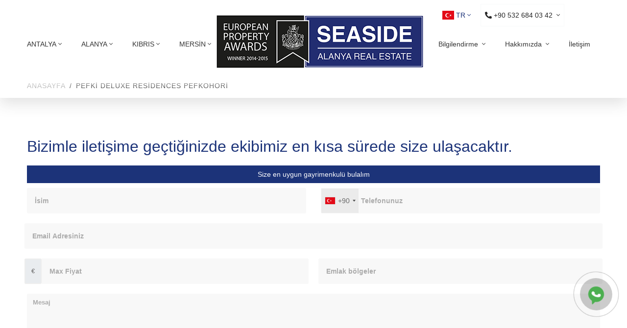

--- FILE ---
content_type: text/html; charset=UTF-8
request_url: https://www.seaside-alanya.com/tr/tags/pefki-deluxe-residences-pefkohori
body_size: 10723
content:
<!doctype html>
<html lang="tr" class="notranslate" translate="no">
<head>
<meta name="viewport" content="width=device-width, initial-scale=1, shrink-to-fit=no">
<meta http-equiv="content-type" content="text/html; charset=utf-8" />
<meta name="dcterms.rightsHolder" content="Seaside Alanya Real Estate">
<meta name="google" content="notranslate">


<meta http-equiv="cache-control" content="no-cache">
<meta http-equiv="expires" content="0">
<meta http-equiv="pragma" content="no-cache">



<title>pefki deluxe residences pefkohori</title>
<meta name="description" content="pefki deluxe residences pefkohori" /> 

<meta name="twitter:card" content="summary">
<meta name="twitter:site" content="https://www.seaside-alanya.com/tr/tags/pefki-deluxe-residences-pefkohori">
<meta name="twitter:creator" content="SEASIDE ALANYA REAL ESTATE">
<meta name="twitter:title" content="pefki deluxe residences pefkohori">
<meta name="twitter:description" content="pefki deluxe residences pefkohori">


<meta property="og:url" content="https://www.seaside-alanya.com/tr/tags/pefki-deluxe-residences-pefkohori">
<meta property="og:title" content="pefki deluxe residences pefkohori">
<meta property="og:description" content="pefki deluxe residences pefkohori">
<meta property="og:type" content="website">
<meta name="Author" content="e-hizmet | www.e-hizmet.com.tr" />
<link rel="alternate" href="https://www.seaside-alanya.com/tr/tags/pefki-deluxe-residences-pefkohori" hreflang="tr">
<link rel="alternate" href="https://www.seaside-alanya.com/en/tags/pefki-deluxe-residences-pefkohori" hreflang="x-default">
<link rel="alternate" href="https://www.seaside-alanya.com/ru/tags/pefki-deluxe-residences-pefkohori" hreflang="ru">
<link rel="alternate" href="https://www.seaside-alanya.com/de/tags/pefki-deluxe-residences-pefkohori" hreflang="de">
<link rel="alternate" href="https://www.seaside-alanya.com/fa/tags/pefki-deluxe-residences-pefkohori" hreflang="fa">
<link rel="alternate" href="https://www.seaside-alanya.com/se/tags/pefki-deluxe-residences-pefkohori" hreflang="se">


<link rel="stylesheet" href="/vendors/fontawesome-pro-5/css/all.css">

<link rel="stylesheet" href="/vendors/slick/slick.min.css?ver=4">
<link rel="stylesheet" href="/vendors/jquery-ui/jquery-ui.min.css">
<link rel="stylesheet" href="/vendors/animate.css">
<link rel="stylesheet" href="/css/themes.css?ver=4">
<link rel="stylesheet" href="/css/flag-icon.min.css?ver=2.0">
<link rel="stylesheet" href="/css/ehizmet.css?ver=7.2">

<link rel="stylesheet" href="/css/prettify.min.css?ver=6.1">


<link rel="icon" type="image/png" sizes="16x16" href="/img/favicon-16.png">
<link rel="icon" type="image/png" sizes="32x32" href="/img/favicon-32.png">
<link rel="icon" type="image/png" sizes="64x64" href="/img/favicon-64.png">
<link rel="icon" type="image/png" sizes="120x120" href="/img/favicon-120.png">
<link rel="icon" type="image/png" sizes="128x128" href="/img/favicon-128.png">
<link rel="icon" type="image/png" sizes="192x192"  href="/img/favicon-192.png">






<link href="/vendors/phone/intlTelInput.min.css" rel="stylesheet">


<!-- Start of Smartsupp Live Chat script -->
<script type="text/javascript">
var _smartsupp = _smartsupp || {};
_smartsupp.key = '25b306d6d7702cd7172016c46bbc463d37577c6a';
window.smartsupp||(function(d) {
	var s,c,o=smartsupp=function(){ o._.push(arguments)};o._=[];
	s=d.getElementsByTagName('script')[0];c=d.createElement('script');
	c.type='text/javascript';c.charset='utf-8';c.async=true;
	c.src='//www.smartsuppchat.com/loader.js?';s.parentNode.insertBefore(c,s);
})(document);
</script>


<!-- Global site tag (gtag.js) - Google Analytics -->
<script async src="https://www.googletagmanager.com/gtag/js?id=UA-38186924-1"></script>
<script>
  window.dataLayer = window.dataLayer || [];
  function gtag(){dataLayer.push(arguments);}
  gtag('js', new Date());

  gtag('config', 'UA-38186924-1');
</script>


</head><body  >


<div id="header-static-right">


<nav class="navbar navbar-expand-xl d-none d-sm-none d-md-none d-lg-none d-xl-block bg-transparent px-0 w-100">

<ul class="navbar-nav flex-row ml-auto align-items-center justify-content-lg-end flex-wrap   hover-menu">

<li class="nav-item dropdown">
<a class="nav-link dropdown-toggle mr-md-2 pr-2 pl-0 pl-lg-2" href="#" id="bd-versions2" data-toggle="dropdown" ><span class="flag-icon fa-lg flag-icon-tr"></span> TR</a>
<div class="dropdown-menu dropdown-sm dropdown-menu-right" aria-labelledby="bd-versions2">
<a  href="/tr/tags/pefki-deluxe-residences-pefkohori"  class="dropdown-item active"  title="Türkçe"><span class="flag-icon fa-lg flag-icon-tr"></span> TR</a>
<a  href="/en/tags/pefki-deluxe-residences-pefkohori" class="dropdown-item " title="English"><span class="flag-icon fa-lg flag-icon-gb"></span> EN</a>
<a  href="/ru/tags/pefki-deluxe-residences-pefkohori" class="dropdown-item " title="Pусский"><span class="flag-icon fa-lg flag-icon-ru"></span> RU</a>
<a  href="/de/tags/pefki-deluxe-residences-pefkohori" class="dropdown-item " title="Deutsch"><span class="flag-icon fa-lg flag-icon-de"></span> DE</a>
<a  href="/fa/tags/pefki-deluxe-residences-pefkohori" class="dropdown-item " title="فارسی"><span class="flag-icon fa-lg flag-icon-ir"></span> IR</a>
<a  href="/se/tags/pefki-deluxe-residences-pefkohori" class="dropdown-item " title="Sverige"><span class="flag-icon fa-lg flag-icon-se"></span> SE</a>
</div></li>
<li class="nav-item dropdown">
<a class="btn btn-outline-light btn-lg  bg-hover-gradient-1 text-dark rounded-0  border-hover-secondary  d-none d-sm-block d-lg-block nav-link dropdown-toggle"   href="#" data-toggle="dropdown">
<i class="fas fa-phone-alt"></i>
+90 532 684 03 42 <span class="caret"></span></a>

<ul class="dropdown-menu pt-3 pb-0 pb-xl-3" aria-labelledby="navbar-item-dashboard">
<li class="dropdown-item"><a class="dropdown-link" href="tel:905326840342" rel="nofollow" title="alanya real estate"><i class="fas fa-phone-alt fa-lg"></i> +90 532 684 03 42</a></li>
<li class="dropdown-item"><a class="dropdown-link" href="https://wa.me/905326840342" rel="nofollow"  title="alanya real estate"><i class="fab fa-whatsapp fa-2x text-success"></i> +90 532 684 03 42</a></li>
<li class="dropdown-item"><a class="dropdown-link" href="https://t.me/Seasidealanyarealestate" rel="nofollow"  title="alanya real estate"><i class="fab fa-telegram fa-2x text-info"></i> Seasidealanyarealestate</a></li>
</ul>
</li></ul>
</nav>
</div>





<header class="main-header position-absolute fixed-top m-0 header-sticky header-sticky-smart header-mobile-xl header-02 navbar-light navbar-light-sticky">
<div class="sticky-area">









<div class="container container-xxl">










<nav class="navbar navbar-expand-xl bg-transparent px-0 w-100 pt-5">








<a class="navbar-brand order-0 order-xl-1 mx-xl-auto" href="/tr" title="Alanya Real Estate">
<img src="/img/logo_new.png" width="425" height="110" alt="Seaside Alanya Real Estate" class="normal-logo" style="height:110px !important">
<img src="/img/logo_small_new.png" width="309" height="80" alt="Seaside Alanya Real Estate" class="sticky-logo" style="height:80px !important">
</a>





<div class="d-flex  d-xl-none order-2">

<button class="navbar-toggler border-0 pr-0 collapsed" type="button" data-toggle="collapse" data-target="#primaryMenu03" aria-controls="primaryMenu03" aria-expanded="false" aria-label="Toggle navigation">
<span class="text-white fs-24"><i class="fas fa-bars"></i></span>
</button>
</div>











<div class="navbar-collapse order-3 order-xl-0 mt-3 mt-xl-2 mr-auto flex-grow-0 collapse " id="primaryMenu03" style="">
<ul class="navbar-nav hover-menu main-menu px-0 mx-xl-n4">

<li id="navbar-item-list2" aria-haspopup="true" aria-expanded="false" class="nav-item dropdown py-2 py-xl-5 px-0 px-xl-4">

<a class="nav-link dropdown-toggle p-0" href="#" data-toggle="dropdown">ANTALYA<span class="caret"></span></a>
<ul class="dropdown-menu pt-3 pb-0 pb-xl-3" aria-labelledby="navbar-item-list2"><li class="dropdown-item"><a  class="dropdown-link" href="/tr/alanyarealestate/?ilce=850" title="Alanya">Alanya <span class="badge badge-light ml-2 float-right">626</span></a></li><li class="dropdown-item"><a  class="dropdown-link" href="/tr/alanyarealestate/?ilce=853" title="Gazipaşa">Gazipaşa <span class="badge badge-light ml-2 float-right">22</span></a></li><li class="dropdown-item"><a  class="dropdown-link" href="/tr/alanyarealestate/?ilce=847" title="Aksu">Aksu <span class="badge badge-light ml-2 float-right">11</span></a></li><li class="dropdown-item"><a  class="dropdown-link" href="/tr/alanyarealestate/?ilce=858" title="Kemer">Kemer <span class="badge badge-light ml-2 float-right">2</span></a></li><li class="dropdown-item"><a  class="dropdown-link" href="/tr/alanyarealestate/?ilce=852" title="Finike">Finike <span class="badge badge-light ml-2 float-right">1</span></a></li></ul></li><li id="navbar-item-list2" aria-haspopup="true" aria-expanded="false" class="nav-item dropdown py-2 py-xl-5 px-0 px-xl-4">
<a class="nav-link dropdown-toggle p-0" href="#" data-toggle="dropdown">ALANYA<span class="caret"></span></a>
<ul class="dropdown-menu pt-3 pb-0 pb-xl-3" aria-labelledby="navbar-item-list2"><li class="dropdown-item" ><a  class="dropdown-link" href="/tr/alanyarealestate/?semt[]=6928" title="Mahmutlar">Mahmutlar <span class="badge badge-light  float-right">116</span></a></li><li class="dropdown-item" ><a  class="dropdown-link" href="/tr/alanyarealestate/?semt[]=6881" title="Oba">Oba <span class="badge badge-light  float-right">104</span></a></li><li class="dropdown-item" ><a  class="dropdown-link" href="/tr/alanyarealestate/?semt[]=6924" title="Kargıcak">Kargıcak <span class="badge badge-light  float-right">69</span></a></li><li class="dropdown-item" ><a  class="dropdown-link" href="/tr/alanyarealestate/?semt[]=6907" title="Avsallar">Avsallar <span class="badge badge-light  float-right">60</span></a></li><li class="dropdown-item" ><a  class="dropdown-link" href="/tr/alanyarealestate/?semt[]=6888" title="Saray">Saray <span class="badge badge-light  float-right">38</span></a></li><li class="dropdown-item" ><a  class="dropdown-link" href="/tr/alanyarealestate/?semt[]=6925" title="Kestel">Kestel <span class="badge badge-light  float-right">36</span></a></li><li class="dropdown-item" ><a  class="dropdown-link" href="/tr/alanyarealestate/?semt[]=6897" title="Tosmur">Tosmur <span class="badge badge-light  float-right">25</span></a></li><li class="dropdown-item" ><a  class="dropdown-link" href="/tr/alanyarealestate/?semt[]=6916" title="Demirtaş">Demirtaş <span class="badge badge-light  float-right">24</span></a></li><li class="dropdown-item" ><a  class="dropdown-link" href="/tr/alanyarealestate/?semt[]=6850" title="Cikcilli">Cikcilli <span class="badge badge-light  float-right">22</span></a></li><li class="dropdown-item" ><a  class="dropdown-link" href="/tr/alanyarealestate/?semt[]=6886" title="Payallar">Payallar <span class="badge badge-light  float-right">21</span></a></li><li class="dropdown-item" ><a  class="dropdown-link" href="/tr/alanyarealestate/?semt[]=6877" title="Konaklı">Konaklı <span class="badge badge-light  float-right">18</span></a></li><li class="dropdown-item" ><a  class="dropdown-link" href="/tr/alanyarealestate/?semt[]=6862" title="Güller Pınarı">Güller Pınarı <span class="badge badge-light  float-right">15</span></a></li><li class="dropdown-item" ><a  class="dropdown-link" href="/tr/alanyarealestate/?semt[]=6845" title="Bektaş">Bektaş <span class="badge badge-light  float-right">14</span></a></li><li class="dropdown-item" ><a  class="dropdown-link" href="/tr/alanyarealestate/?semt[]=6894" title="Tepe">Tepe <span class="badge badge-light  float-right">14</span></a></li><li class="dropdown-item" ><a  class="dropdown-link" href="/tr/alanyarealestate/?semt[]=6849" title="Büyükhasbahçe">Büyükhasbahçe <span class="badge badge-light  float-right">8</span></a></li><li class="dropdown-item" ><a  class="dropdown-link" href="/tr/alanyarealestate/?semt[]=6854" title="Çıplaklı">Çıplaklı <span class="badge badge-light  float-right">6</span></a></li><li class="dropdown-item" ><a  class="dropdown-link" href="/tr/alanyarealestate/?semt[]=6876" title="Kızlar Pınarı">Kızlar Pınarı <span class="badge badge-light  float-right">5</span></a></li><li class="dropdown-item" ><a  class="dropdown-link" href="/tr/alanyarealestate/?semt[]=6909" title="Okurcalar">Okurcalar <span class="badge badge-light  float-right">5</span></a></li><li class="dropdown-item" ><a  class="dropdown-link" href="/tr/alanyarealestate/?semt[]=6908" title="İncekum">İncekum <span class="badge badge-light  float-right">5</span></a></li><li class="dropdown-item" ><a  class="dropdown-link" href="/tr/alanyarealestate/?semt[]=6892" title="Şekerhane">Şekerhane <span class="badge badge-light  float-right">5</span></a></li><li class="dropdown-item" ><a  class="dropdown-link" href="/tr/alanyarealestate/?semt[]=6851" title="Cumhuriyet">Cumhuriyet <span class="badge badge-light  float-right">3</span></a></li><li class="dropdown-item" ><a  class="dropdown-link" href="/tr/alanyarealestate/?semt[]=6890" title="Sugözü">Sugözü <span class="badge badge-light  float-right">3</span></a></li><li class="dropdown-item" ><a  class="dropdown-link" href="/tr/alanyarealestate/?semt[]=6898" title="Türkler">Türkler <span class="badge badge-light  float-right">3</span></a></li><li class="dropdown-item" ><a  class="dropdown-link" href="/tr/alanyarealestate/?semt[]=6871" title="Kadıpaşa">Kadıpaşa <span class="badge badge-light  float-right">2</span></a></li><li class="dropdown-item" ><a  class="dropdown-link" href="/tr/alanyarealestate/?semt[]=6872" title="Karakocalı">Karakocalı <span class="badge badge-light  float-right">2</span></a></li><li class="dropdown-item" ><a  class="dropdown-link" href="/tr/alanyarealestate/?semt[]=6879" title="Küçükhasbahçe">Küçükhasbahçe <span class="badge badge-light  float-right">1</span></a></li><li class="dropdown-item" ><a  class="dropdown-link" href="/tr/alanyarealestate/?semt[]=6937" title="Yeşilöz">Yeşilöz <span class="badge badge-light  float-right">1</span></a></li><li class="dropdown-item" ><a  class="dropdown-link" href="/tr/alanyarealestate/?semt[]=6853" title="Çarşı">Çarşı <span class="badge badge-light  float-right">1</span></a></li></ul></li><li id="navbar-item-list2" aria-haspopup="true" aria-expanded="false" class="nav-item dropdown py-2 py-xl-5 px-0 px-xl-4">
<a class="nav-link dropdown-toggle p-0" href="#" data-toggle="dropdown">KIBRIS<span class="caret"></span></a>
<ul class="dropdown-menu pt-3 pb-0 pb-xl-3" aria-labelledby="navbar-item-list2"><li class="dropdown-item"><a  class="dropdown-link" href="/tr/alanyarealestate/?ilce=953" title="Girne">Girne <span class="badge badge-light ml-2 float-right">5</span></a></li><li class="dropdown-item"><a  class="dropdown-link" href="/tr/alanyarealestate/?ilce=957" title="Lefke">Lefke <span class="badge badge-light ml-2 float-right">3</span></a></li><li class="dropdown-item"><a  class="dropdown-link" href="/tr/alanyarealestate/?ilce=954" title="Mağusa">Mağusa <span class="badge badge-light ml-2 float-right">3</span></a></li></ul></li><li id="navbar-item-list2" aria-haspopup="true" aria-expanded="false" class="nav-item dropdown py-2 py-xl-5 px-0 px-xl-4">
<a class="nav-link dropdown-toggle p-0" href="/tr/alanyarealestate/?sehir=49" data-toggle="dropdown">MERSİN<span class="caret"></span></a>
<ul class="dropdown-menu pt-3 pb-0 pb-xl-3" aria-labelledby="navbar-item-list2"><li class="dropdown-item"><a  class="dropdown-link" href="/tr/alanyarealestate/?ilce=963" title="Alanya Real Estate">Erdemli <span class="badge badge-light float-right ml-2 ">18</span></a></li><li class="dropdown-item"><a  class="dropdown-link" href="/tr/alanyarealestate/?ilce=965" title="Alanya Real Estate">Mezitli <span class="badge badge-light float-right ml-2 ">15</span></a></li><li class="dropdown-item"><a  class="dropdown-link" href="/tr/alanyarealestate/?ilce=958" title="Alanya Real Estate">Akdeniz <span class="badge badge-light float-right ml-2 ">1</span></a></li><li class="dropdown-item"><a  class="dropdown-link" href="/tr/alanyarealestate/?ilce=968" title="Alanya Real Estate">Tarsus <span class="badge badge-light float-right ml-2 ">1</span></a></li></ul></li></ul>
</div>






















<div class="ml-auto d-none d-sm-none d-md-none d-lg-none  d-xl-block order-xl-2">



<ul class="navbar-nav hover-menu flex-row ml-auto align-items-center justify-content-lg-end flex-wrap py-2 mt-2"><li id="navbar-item-list2" aria-haspopup="true" aria-expanded="false" class="nav-item dropdown py-2 py-xl-5 px-0 px-xl-4">
<a class="nav-link dropdown-toggle p-0" href="#" data-toggle="dropdown">Bilgilendirme <span class="caret"></span></a>
<ul class="dropdown-menu pt-3 pb-0 pb-xl-3" aria-labelledby="navbar-item-list2"><li class="dropdown-item"><a href="/tr/bilgilendirme/alanyada-turizm-hakkinda" class="dropdown-link" title="Alanya Real Estate">Alanya'da Turizm Hakkında</a></li><li class="dropdown-item"><a href="/tr/bilgilendirme/syedra-antik-kenti" class="dropdown-link" title="Alanya Real Estate">Side: Antik Kent Side ve Tarihi Mirası</a></li><li class="dropdown-item"><a href="/tr/bilgilendirme/alanyanin-tarihi-" class="dropdown-link" title="Alanya Real Estate">Alanya'nın Tarihi </a></li><li class="dropdown-item"><a href="/tr/bilgilendirme/alanya-hakkinda" class="dropdown-link" title="Alanya Real Estate">Alanya Hakkında</a></li><li class="dropdown-item"><a href="/tr/bilgilendirme/turk-kulturu" class="dropdown-link" title="Alanya Real Estate">Türk Kültürü</a></li></ul></li><li id="navbar-item-list3" aria-haspopup="true" aria-expanded="false" class="nav-item dropdown py-2 py-xl-5 px-0 px-xl-4">
<a class="nav-link dropdown-toggle p-0" href="#" data-toggle="dropdown">Hakkımızda <span class="caret"></span></a>
<ul class="dropdown-menu pt-3 pb-0 pb-xl-3" aria-labelledby="navbar-item-list3"><li class="dropdown-item"><a href="/tr/kurumsal/seaside-alanya-emlak-31" class="dropdown-link">Hakkımızda</a></li><li class="dropdown-item"><a href="/tr/team" class="dropdown-link">Ekibimiz</a></li></ul></li>
<li aria-haspopup="true" aria-expanded="false" class="nav-item py-2 py-xl-5 px-0 px-xl-4"><a class="nav-link p-0"  href="/tr/alanyaemlak-iletisim" >İletişim</a></li>

</ul>
</div>
</nav>
</div>
</div>
</header>
<main id="content" style="margin-top:150px;">
<section class="  shadow">
<div class="container">
<nav aria-label="breadcrumb">
<ol class="breadcrumb ">
<li class="breadcrumb-item"><a href="/tr">Anasayfa</a></li>
<li class="breadcrumb-item active" aria-current="page">pefki deluxe residences pefkohori</li>
</ol>
</nav>

</div>
</section>

<div class="container">
<div style="margin-top:80px;">

<h2 class="font-lg fw-600 mb-4 text-primary">Bizimle iletişime geçtiğinizde ekibimiz en kısa sürede size ulaşacaktır.</h2>
<div class="bg-primary text-white px-0 py-1 mb-2 text-center">Size en uygun gayrimenkulü bulalım</div>






<form action="/gonder.php" method="post" role="form"  id="talep-form"  class="custom-form"><input type="hidden" name="lang_dil" value="tr">
<input type="hidden" name="device" value="d">
<input type="hidden" name="islem" value="talep_form">
<input  type="hidden" name="emlak_path" value="https://www.seaside-alanya.com/tr/tags/pefki-deluxe-residences-pefkohori" />




<div class="row">


<div class="col-md-6">
<div class="form-group mb-4">
<input type="text" placeholder="İsim" class="form-control form-control-lg border-0" name="isim" id="isim">
<span class="alert alert-danger e_isim">*Ad Soyad.</span>
</div>
</div>


<div class="col-md-6">
<div class="form-group mb-4">
<input type="text" placeholder="Telefonunuz" name="tel" class="form-control form-control-lg border-0" id="phone">
<input type="hidden" name="ulke" id="tel_code" >
</div>
</div>

</div>
<div class="row">

<div class="col-md-12 px-2">
<div class="form-group mb-4">
<input placeholder="Email Adresiniz" class="form-control form-control-lg border-0" type="email" name="email" id="email">
</div>
</div>
</div>

<div class="row">
<div class="col-md-6 px-2">
<div class="form-group mb-4">
<div class="input-group mb-3">
<span class="input-group-text">&euro;</span>
<input type="text" class="form-control form-control-lg border-0" name="fiyat_max" placeholder="Max Fiyat" onblur="ExtractNumber(this,&#39;,&#39;,&#39;.&#39;,0,false);" onkeyup="ExtractNumber(this,&#39;,&#39;,&#39;.&#39;,0,false);" onkeypress="return BlockNonNumbers(this, event,&#39;,&#39;,true,false);"  value="">
</div>
</div>
</div>




<div class="col-md-6 px-2">
<div class="form-group mb-4">
<input placeholder="Emlak bölgeler" class="form-control form-control-lg border-0" type="text" name="bolge" >
</div>
</div>







</div>




<div class="form-group mb-6">
<textarea class="form-control border-0" placeholder="Mesaj" name="mesaj" rows="5" id="message"></textarea>
</div>


<a href="javascript:gonder();"   class="btn btn-lg btn-primary px-9 btn-block gonder-butonu"><center>Gönder</center></a>


<div id="sonucinfo"></div> 


 </form>
</div></div><div id="ajax_window_div1" ><div class="la-ball-beat loader" style="color: #007bff;width:100px; margin:50px auto 0 auto; min-height:50px;"><div></div><div></div><div></div></div></div>
<div class="primary-content bg-gray-01 ">
<div class="container">


<h1 class="fs-22 text-heading mb-2 mt-3">pefki deluxe residences pefkohori</h1><div class="mt-0 text-dark "><ul class="clearfix list-unstyled"><li class="float-left mr-1"><a href="https://www.seaside-alanya.com/tr/tags/satilik-1144" title="satılık 1144"  style="font-size:9px;" class="border p-1 text-dark">satılık 1144</a></li><li class="float-left mr-1"><a href="https://www.seaside-alanya.com/tr/tags/istanbul-desserts" title="istanbul desserts"  style="font-size:9px;" class="border p-1 text-dark">istanbul desserts</a></li><li class="float-left mr-1"><a href="https://www.seaside-alanya.com/tr/tags/kupit-grajdanstvo-urugvaia" title="купить гражданство уругвая"  style="font-size:9px;" class="border p-1 text-dark">купить гражданство уругвая</a></li><li class="float-left mr-1"><a href="https://www.seaside-alanya.com/tr/tags/kakich-arendovat-datchi-v-rajone-avsallare" title="каких арендовать дачи в районе авсалларе"  style="font-size:9px;" class="border p-1 text-dark">каких арендовать дачи в районе авсалларе</a></li><li class="float-left mr-1"><a href="https://www.seaside-alanya.com/tr/tags/basak-apartmani" title="başak apartmanı"  style="font-size:9px;" class="border p-1 text-dark">başak apartmanı</a></li><li class="float-left mr-1"><a href="https://www.seaside-alanya.com/tr/tags/alanya-granada-luxury" title="alanya granada luxury"  style="font-size:9px;" class="border p-1 text-dark">alanya granada luxury</a></li><li class="float-left mr-1"><a href="https://www.seaside-alanya.com/tr/tags/turciia-more-ceny" title="турция море цены"  style="font-size:9px;" class="border p-1 text-dark">турция море цены</a></li><li class="float-left mr-1"><a href="https://www.seaside-alanya.com/tr/tags/avsallarda-kiralik-villa" title="avsallarda kiralık villa"  style="font-size:9px;" class="border p-1 text-dark">avsallarda kiralık villa</a></li><li class="float-left mr-1"><a href="https://www.seaside-alanya.com/tr/tags/tree-houses-turkey" title="tree houses turkey"  style="font-size:9px;" class="border p-1 text-dark">tree houses turkey</a></li><li class="float-left mr-1"><a href="https://www.seaside-alanya.com/tr/tags/kakoe-prodavat-taunchausa-v-rajone-tepe" title="какое продавать таунхауса в районе тепе"  style="font-size:9px;" class="border p-1 text-dark">какое продавать таунхауса в районе тепе</a></li><li class="float-left mr-1"><a href="https://www.seaside-alanya.com/tr/tags/merit-iskele" title="merit iskele"  style="font-size:9px;" class="border p-1 text-dark">merit iskele</a></li><li class="float-left mr-1"><a href="https://www.seaside-alanya.com/tr/tags/tachtaly-kanatnaia-doroga" title="тахталы канатная дорога"  style="font-size:9px;" class="border p-1 text-dark">тахталы канатная дорога</a></li><li class="float-left mr-1"><a href="https://www.seaside-alanya.com/tr/tags/teknik-yapi-teknik-yapilar" title="teknik yapi teknik yapilar"  style="font-size:9px;" class="border p-1 text-dark">teknik yapi teknik yapilar</a></li><li class="float-left mr-1"><a href="https://www.seaside-alanya.com/tr/tags/bodrum-lands" title="Bodrum Lands"  style="font-size:9px;" class="border p-1 text-dark">Bodrum Lands</a></li><li class="float-left mr-1"><a href="https://www.seaside-alanya.com/tr/tags/kakomu-arendovat-dubleksa-v-rajone-mersine" title="какому арендовать дублекса в районе мерсине"  style="font-size:9px;" class="border p-1 text-dark">какому арендовать дублекса в районе мерсине</a></li></ul></div>


</div>
</div>

<section class="mt-3">
<div class="container container-xxl">
<hr><div class="row">

<div class="post col-3 box pb-7 pt-2" id="post_112113">
<div class="card shadow-hover-2"  data-animate="zoomIn">
<div class="position-relative hover-change-image bg-hover-overlay2  card-img text-center">
<a href="/tr/property/alaiye-apartment-21-full-furnished-cumhuriyet"  title="Alaiye Apartmanı 2+1 Eşyalı  Cumhuriyet Mahallesi"><img src="/img/l.jpg" class="lazyload" width="358" height="209" data-src="/p/2022/12/22/66276_3.jpg

"  alt="Alaiye Apartmanı 2+1 Eşyalı  Cumhuriyet Mahallesi"></a>
<div class="card-img-overlay2 d-flex flex-column text-left">











</div>
</div>
<div class="card-body pt-3 px-1 pb-1">
<h2 class="fs-16 mb-1"><a href="/tr/property/alaiye-apartment-21-full-furnished-cumhuriyet" title="Alaiye Apartmanı 2+1 Eşyalı  Cumhuriyet Mahallesi">Alaiye Apartmanı 2+1 Eşyalı  Cumhuriyet Mahallesi</a></h2>
<p class="font-weight-500 text-gray-light mb-0">Cumhuriyet / Alanya</p>
<div class="fs-17 font-weight-bold text-heading mb-0 lh-16 float-left">129.000 &euro;</div>

</div>
<div class="clearfix card-footer bg-transparent px-1 pb-0 pt-2">
<ul class="list-inline mb-0">
<li class="list-inline-item text-gray font-weight-500 fs-13 mr-sm-7"  title="2+1"><span class="fs-18 text-primary mr-1"><i class="flaticon-hotel " ></i></span> 2+1</li>



<li class="list-inline-item text-gray font-weight-500 fs-13 " ><span class="fs-18 text-primary mr-1"><i class="flaticon-house-design " ></i></span> 90 m<sup>2</sup></li>


<li class="list-inline-item text-gray font-weight-500 fs-13 float-right"  title="ID: 3791 ">
<a href="/tr/property/alaiye-apartment-21-full-furnished-cumhuriyet"  title="Alaiye Apartmanı 2+1 Eşyalı  Cumhuriyet Mahallesi"  ><span class="fs-18 text-primary mr-1"><i class="fas fa-bookmark"></i></span>ID:  3791</a></li>


</ul>
</div>
</div>
</div>



<div class="post col-3 box pb-7 pt-2" id="post_111544">
<div class="card shadow-hover-2"  data-animate="zoomIn">
<div class="position-relative hover-change-image bg-hover-overlay2  card-img text-center">
<a href="/tr/property/ruby-plus-residence-exclusive-apartments-in-mahmutlar-for-sale"  title="Ruby Plus Residence Exclusive Apartments in Mahmutlar For Sale"><img src="/img/l.jpg" class="lazyload" width="358" height="209" data-src="/p/2022/8/8/39434_3.jpg

"  alt="Ruby Plus Residence Exclusive Apartments in Mahmutlar For Sale"></a>
<div class="card-img-overlay2 d-flex flex-column text-left">











</div>
</div>
<div class="card-body pt-3 px-1 pb-1">
<h2 class="fs-16 mb-1"><a href="/tr/property/ruby-plus-residence-exclusive-apartments-in-mahmutlar-for-sale" title="Ruby Plus Residence Exclusive Apartments in Mahmutlar For Sale">Ruby Plus Residence Exclusive Apartments in Mahmutlar For Sale</a></h2>
<p class="font-weight-500 text-gray-light mb-0">Mahmutlar / Alanya</p>
<div class="fs-17 font-weight-bold text-heading mb-0 lh-16 float-left">156.000-220.000 &euro;</div>
<div class="float-right border text-center bg-light position-relative" style="margin-top:-20px;">Daireler<br>
<div class="fs-17 font-weight-bold text-heading mb-0 lh-16">2</div>
</div>
</div>
<div class="clearfix card-footer bg-transparent px-1 pb-0 pt-2">
<ul class="list-inline mb-0">
<li class="list-inline-item text-gray font-weight-500 fs-13 mr-sm-7"  title="1+1, 2+1"><span class="fs-18 text-primary mr-1"><i class="flaticon-hotel " ></i></span> 1+1, 2+1</li>



<li class="list-inline-item text-gray font-weight-500 fs-13 " ><span class="fs-18 text-primary mr-1"><i class="flaticon-house-design " ></i></span> 50-93 m<sup>2</sup></li>


<li class="list-inline-item text-gray font-weight-500 fs-13 float-right"  title="ID: 3222 ">
<a href="/tr/property/ruby-plus-residence-exclusive-apartments-in-mahmutlar-for-sale"  title="Ruby Plus Residence Exclusive Apartments in Mahmutlar For Sale"  ><span class="fs-18 text-primary mr-1"><i class="fas fa-bookmark"></i></span>ID:  3222</a></li>


</ul>
</div>
</div>
</div>



<div class="post col-3 box pb-7 pt-2" id="post_111945">
<div class="card shadow-hover-2"  data-animate="zoomIn">
<div class="position-relative hover-change-image bg-hover-overlay2  card-img text-center">
<a href="/tr/property/ruby-deluxe-villas-in-kargicak-"  title="Ruby Deluxe Villas in Kargıcak For Sale"><img src="/img/l.jpg" class="lazyload" width="358" height="209" data-src="/p/2022/11/5/56132_3.jpg

"  alt="Ruby Deluxe Villas in Kargıcak For Sale"></a>
<div class="card-img-overlay2 d-flex flex-column text-left">
<div><span class="badge badge-white "><img src="/assets/svg/360-degrees.svg" width="30" height="30" ></span></div>










</div>
</div>
<div class="card-body pt-3 px-1 pb-1">
<h2 class="fs-16 mb-1"><a href="/tr/property/ruby-deluxe-villas-in-kargicak-" title="Ruby Deluxe Villas in Kargıcak For Sale">Ruby Deluxe Villas in Kargıcak For Sale</a></h2>
<p class="font-weight-500 text-gray-light mb-0">Kargıcak / Alanya</p>
<div class="fs-17 font-weight-bold text-heading mb-0 lh-16 float-left">975.000-1.150.000 &euro;</div>
<div class="float-right border text-center bg-light position-relative" style="margin-top:-20px;">Daireler<br>
<div class="fs-17 font-weight-bold text-heading mb-0 lh-16">3</div>
</div>
</div>
<div class="clearfix card-footer bg-transparent px-1 pb-0 pt-2">
<ul class="list-inline mb-0">
<li class="list-inline-item text-gray font-weight-500 fs-13 mr-sm-7"  title="4+1"><span class="fs-18 text-primary mr-1"><i class="flaticon-hotel " ></i></span> 4+1</li>



<li class="list-inline-item text-gray font-weight-500 fs-13 " ><span class="fs-18 text-primary mr-1"><i class="flaticon-house-design " ></i></span> 344-419 m<sup>2</sup></li>


<li class="list-inline-item text-gray font-weight-500 fs-13 float-right"  title="ID: 3623 ">
<a href="/tr/property/ruby-deluxe-villas-in-kargicak-"  title="Ruby Deluxe Villas in Kargıcak For Sale"  ><span class="fs-18 text-primary mr-1"><i class="fas fa-bookmark"></i></span>ID:  3623</a></li>


</ul>
</div>
</div>
</div>



<div class="post col-3 box pb-7 pt-2" id="post_8">
<div class="card shadow-hover-2"  data-animate="zoomIn">
<div class="position-relative hover-change-image bg-hover-overlay2  card-img text-center">
<a href="/tr/property/-ruby-tower-new-project"  title="Ruby Tower Residence In Mahmutlar"><img src="/img/l.jpg" class="lazyload" width="358" height="209" data-src="/p/2025/9/19/127105_3.jpg

"  alt="Ruby Tower Residence In Mahmutlar"></a>
<div class="card-img-overlay2 d-flex flex-column text-left">











</div>
</div>
<div class="card-body pt-3 px-1 pb-1">
<h2 class="fs-16 mb-1"><a href="/tr/property/-ruby-tower-new-project" title="Ruby Tower Residence In Mahmutlar">Ruby Tower Residence In Mahmutlar</a></h2>
<p class="font-weight-500 text-gray-light mb-0">Mahmutlar / Alanya</p>
<div class="fs-17 font-weight-bold text-heading mb-0 lh-16 float-left">110.000-229.000 &euro;</div>
<div class="float-right border text-center bg-light position-relative" style="margin-top:-20px;">Daireler<br>
<div class="fs-17 font-weight-bold text-heading mb-0 lh-16">3</div>
</div>
</div>
<div class="clearfix card-footer bg-transparent px-1 pb-0 pt-2">
<ul class="list-inline mb-0">
<li class="list-inline-item text-gray font-weight-500 fs-13 mr-sm-7"  title="1+1, 2+1"><span class="fs-18 text-primary mr-1"><i class="flaticon-hotel " ></i></span> 1+1, 2+1</li>



<li class="list-inline-item text-gray font-weight-500 fs-13 " ><span class="fs-18 text-primary mr-1"><i class="flaticon-house-design " ></i></span> 49-117 m<sup>2</sup></li>


<li class="list-inline-item text-gray font-weight-500 fs-13 float-right"  title="ID: 1157 ">
<a href="/tr/property/-ruby-tower-new-project"  title="Ruby Tower Residence In Mahmutlar"  ><span class="fs-18 text-primary mr-1"><i class="fas fa-bookmark"></i></span>ID:  1157</a></li>


</ul>
</div>
</div>
</div>

</div><div class="row">

<div class="post col-3 box pb-7 pt-2" id="post_111250">
<div class="card shadow-hover-2"  data-animate="zoomIn">
<div class="position-relative hover-change-image bg-hover-overlay2  card-img text-center">
<a href="/tr/property/ruby-twins-residence-luxury-project-11-21-apartments-31-41-duplexes-in-mahmutlar-for-sale"  title="Ruby Twins Residence Luxury Project 1+1, 2+1 Apartments, 3+1, 4+1 Duplexes in Mahmutlar For Sale"><img src="/img/l.jpg" class="lazyload" width="358" height="209" data-src="/p/2025/9/19/127125_3.jpg

"  alt="Ruby Twins Residence Luxury Project 1+1, 2+1 Apartments, 3+1, 4+1 Duplexes in Mahmutlar For Sale"></a>
<div class="card-img-overlay2 d-flex flex-column text-left">











</div>
</div>
<div class="card-body pt-3 px-1 pb-1">
<h2 class="fs-16 mb-1"><a href="/tr/property/ruby-twins-residence-luxury-project-11-21-apartments-31-41-duplexes-in-mahmutlar-for-sale" title="Ruby Twins Residence Luxury Project 1+1, 2+1 Apartments, 3+1, 4+1 Duplexes in Mahmutlar For Sale">Ruby Twins Residence Luxury Project 1+1, 2+1 Apartments, 3+1, 4+1 Duplexes in Mahmutlar For Sale</a></h2>
<p class="font-weight-500 text-gray-light mb-0">Mahmutlar / Alanya</p>
<div class="fs-17 font-weight-bold text-heading mb-0 lh-16 float-left">148.500-275.000 &euro;</div>
<div class="float-right border text-center bg-light position-relative" style="margin-top:-20px;">Daireler<br>
<div class="fs-17 font-weight-bold text-heading mb-0 lh-16">3</div>
</div>
</div>
<div class="clearfix card-footer bg-transparent px-1 pb-0 pt-2">
<ul class="list-inline mb-0">
<li class="list-inline-item text-gray font-weight-500 fs-13 mr-sm-7"  title="1+1, 2+1"><span class="fs-18 text-primary mr-1"><i class="flaticon-hotel " ></i></span> 1+1, 2+1</li>



<li class="list-inline-item text-gray font-weight-500 fs-13 " ><span class="fs-18 text-primary mr-1"><i class="flaticon-house-design " ></i></span> 55-110 m<sup>2</sup></li>


<li class="list-inline-item text-gray font-weight-500 fs-13 float-right"  title="ID: 240 ">
<a href="/tr/property/ruby-twins-residence-luxury-project-11-21-apartments-31-41-duplexes-in-mahmutlar-for-sale"  title="Ruby Twins Residence Luxury Project 1+1, 2+1 Apartments, 3+1, 4+1 Duplexes in Mahmutlar For Sale"  ><span class="fs-18 text-primary mr-1"><i class="fas fa-bookmark"></i></span>ID:  240</a></li>


</ul>
</div>
</div>
</div>



<div class="post col-3 box pb-7 pt-2" id="post_110143">
<div class="card shadow-hover-2"  data-animate="zoomIn">
<div class="position-relative hover-change-image bg-hover-overlay2  card-img text-center">
<a href="/tr/property/panorama-garden-21-furnished-apartment-in-cikcilli"  title="Panorama Garden Residence Cikcilli"><img src="/img/l.jpg" class="lazyload" width="358" height="209" data-src="/p/2023/4/8/83625_3.jpg

"  alt="Panorama Garden Residence Cikcilli"></a>
<div class="card-img-overlay2 d-flex flex-column text-left">


<div><span class="badge mt-1 badge-info">İkamete Uygun</span></div>








</div>
</div>
<div class="card-body pt-3 px-1 pb-1">
<h2 class="fs-16 mb-1"><a href="/tr/property/panorama-garden-21-furnished-apartment-in-cikcilli" title="Panorama Garden Residence Cikcilli">Panorama Garden Residence Cikcilli</a></h2>
<p class="font-weight-500 text-gray-light mb-0">Cikcilli / Alanya</p>
<div class="fs-17 font-weight-bold text-heading mb-0 lh-16 float-left">198.000 &euro;</div>

</div>
<div class="clearfix card-footer bg-transparent px-1 pb-0 pt-2">
<ul class="list-inline mb-0">
<li class="list-inline-item text-gray font-weight-500 fs-13 mr-sm-7"  title="2+1"><span class="fs-18 text-primary mr-1"><i class="flaticon-hotel " ></i></span> 2+1</li>



<li class="list-inline-item text-gray font-weight-500 fs-13 " ><span class="fs-18 text-primary mr-1"><i class="flaticon-house-design " ></i></span> 100 m<sup>2</sup></li>


<li class="list-inline-item text-gray font-weight-500 fs-13 float-right"  title="ID: 1546 ">
<a href="/tr/property/panorama-garden-21-furnished-apartment-in-cikcilli"  title="Panorama Garden Residence Cikcilli"  ><span class="fs-18 text-primary mr-1"><i class="fas fa-bookmark"></i></span>ID:  1546</a></li>


</ul>
</div>
</div>
</div>



<div class="post col-3 box pb-7 pt-2" id="post_111282">
<div class="card shadow-hover-2"  data-animate="zoomIn">
<div class="position-relative hover-change-image bg-hover-overlay2  card-img text-center">
<a href="/tr/property/-azura-world-residence-hotel-apartments-for-sale-new-project"  title="Azura World Residence, Hotel Apartments For Sale New Project"><img src="/img/l.jpg" class="lazyload" width="358" height="209" data-src="/p/2022/1/25/22664_3.jpg

"  alt="Azura World Residence, Hotel Apartments For Sale New Project"></a>
<div class="card-img-overlay2 d-flex flex-column text-left">

<div><span class="badge mt-1 badge-primary">Vatandaşlığa Uygun</span></div>
<div><span class="badge mt-1 badge-info">İkamete Uygun</span></div>








</div>
</div>
<div class="card-body pt-3 px-1 pb-1">
<h2 class="fs-16 mb-1"><a href="/tr/property/-azura-world-residence-hotel-apartments-for-sale-new-project" title="Azura World Residence, Hotel Apartments For Sale New Project">Azura World Residence, Hotel Apartments For Sale New Project</a></h2>
<p class="font-weight-500 text-gray-light mb-0">Türkler / Alanya</p>
<div class="fs-17 font-weight-bold text-heading mb-0 lh-16 float-left">141.000-1.200.000 &euro;</div>
<div class="float-right border text-center bg-light position-relative" style="margin-top:-20px;">Daireler<br>
<div class="fs-17 font-weight-bold text-heading mb-0 lh-16">7</div>
</div>
</div>
<div class="clearfix card-footer bg-transparent px-1 pb-0 pt-2">
<ul class="list-inline mb-0">
<li class="list-inline-item text-gray font-weight-500 fs-13 mr-sm-7"  title="1+1, 2+1, 3+1, 4+1, 5+1"><span class="fs-18 text-primary mr-1"><i class="flaticon-hotel " ></i></span> 1+1, 2+1, 3+1, 4+1, 5+1</li>



<li class="list-inline-item text-gray font-weight-500 fs-13 " ><span class="fs-18 text-primary mr-1"><i class="flaticon-house-design " ></i></span> 85-361 m<sup>2</sup></li>


<li class="list-inline-item text-gray font-weight-500 fs-13 float-right"  title="ID: 999 ">
<a href="/tr/property/-azura-world-residence-hotel-apartments-for-sale-new-project"  title="Azura World Residence, Hotel Apartments For Sale New Project"  ><span class="fs-18 text-primary mr-1"><i class="fas fa-bookmark"></i></span>ID:  999</a></li>


</ul>
</div>
</div>
</div>



<div class="post col-3 box pb-7 pt-2" id="post_107362">
<div class="card shadow-hover-2"  data-animate="zoomIn">
<div class="position-relative hover-change-image bg-hover-overlay2  card-img text-center">
<a href="/tr/property/the-lumos-11-furnished-apartment-in-mahmutlar"  title="The Lumos Residence Mahmutlar"><img src="/img/l.jpg" class="lazyload" width="358" height="209" data-src="/p/2021/3/24/6183_3.jpg

"  alt="The Lumos Residence Mahmutlar"></a>
<div class="card-img-overlay2 d-flex flex-column text-left">











</div>
</div>
<div class="card-body pt-3 px-1 pb-1">
<h2 class="fs-16 mb-1"><a href="/tr/property/the-lumos-11-furnished-apartment-in-mahmutlar" title="The Lumos Residence Mahmutlar">The Lumos Residence Mahmutlar</a></h2>
<p class="font-weight-500 text-gray-light mb-0">Mahmutlar / Alanya</p>
<div class="fs-17 font-weight-bold text-heading mb-0 lh-16 float-left">85.000-85.000 &euro;</div>
<div class="float-right border text-center bg-light position-relative" style="margin-top:-20px;">Daireler<br>
<div class="fs-17 font-weight-bold text-heading mb-0 lh-16">2</div>
</div>
</div>
<div class="clearfix card-footer bg-transparent px-1 pb-0 pt-2">
<ul class="list-inline mb-0">
<li class="list-inline-item text-gray font-weight-500 fs-13 mr-sm-7"  title="1+1"><span class="fs-18 text-primary mr-1"><i class="flaticon-hotel " ></i></span> 1+1</li>



<li class="list-inline-item text-gray font-weight-500 fs-13 " ><span class="fs-18 text-primary mr-1"><i class="flaticon-house-design " ></i></span> 60-65 m<sup>2</sup></li>


<li class="list-inline-item text-gray font-weight-500 fs-13 float-right"  title="ID: 1173 ">
<a href="/tr/property/the-lumos-11-furnished-apartment-in-mahmutlar"  title="The Lumos Residence Mahmutlar"  ><span class="fs-18 text-primary mr-1"><i class="fas fa-bookmark"></i></span>ID:  1173</a></li>


</ul>
</div>
</div>
</div>

</div>
<input type="hidden" id="row" value="0">
<input type="hidden" id="all" value="726">
	



<div class="modal fade bd-example-modal-xl" id="ajax_div" tabindex="-1" role="dialog" aria-labelledby="myExtraLargeModalLabel">
    <div class="modal-dialog modal-xl" role="document">
        <div class="modal-content">
            <div class="modal-header">
                <h5 class="modal-title h6" id="exampleModalLabel">Property Details</h5>
                <button type="button" class="close" data-dismiss="modal" aria-label="Close">
                    <span aria-hidden="true">×</span>
                </button>
            </div>
            <div class="modal-body " >
        	<img src="/img/property_loading.gif" width="96" height="12" alt="alanya real estate" />
            </div>
         
        </div>
    </div>
</div>
</div></section>

</main>

<div class="call-now-button"><div><a href="https://wa.me/905326840342" title="Whatsapp" rel="nofollow">
<div class="quick-alo-ph-circle active"></div>
<div class="quick-alo-ph-circle-fill active"></div>
<div class="quick-alo-phone-img-circle shake"></div>
</a></div></div>
<footer class="bg-dark pt-8 pb-6 footer text-muted">
<div class="container">
<div class="row">



<div class="col-md-6 col-lg-4 mb-6 mb-md-0">
<a class="d-block mb-2" href="/tr">
<img src="/img/logo.png" alt="Seaside Alanya Real Estate" width="300" height="70" alt="alanya real estate, alanya home, alanya property">
</a>

</div>



<div class="col-md-9  col-lg-4 mb-12 mb-md-0">
<div class="lh-26 font-weight-500">
<p class="mb-0"><a class="d-block text-muted hover-white" title="alanya home" rel="nofollow" href="https://www.google.com.tr/maps/dir/''/Seaside+Alanya+Real+Estate+Cumhuriyet+Mah.+Yasar+Dogu+Cad.+Kısmet+Apt.+45/A+07400+Alanya+TURKIYE" target="_blank">Seaside Alanya Real Estate Cumhuriyet Mah. Yasar Dogu Cad. Kısmet Apt. 45/A 07400 Alanya TURKIYE</a></p>


<a class="d-block text-muted text-lighter font-weight-bold fs-15 hover-white" rel="nofollow"  href="tel:905326840342" title="real estate in alanya">+90 532 684 03 42</a>
<a class="d-block text-muted hover-white"  href="mailto:info@seaside-alanya.com" rel="nofollow" title="real estate alanya">info@seaside-alanya.com</a>




</div>
</div>


<div class="col-md-6 col-lg-4 mb-6 mb-md-0">





 
<ul class="list-inline mb-0">
<li class="list-inline-item mr-0"><a href="https://www.instagram.com/seasidealanya/" rel="nofollow" class="text-white opacity-3 fs-25 px-4 opacity-hover-10" target="_blank"><i class="fab fa-instagram fa-lg"></i></a></li>
<li class="list-inline-item mr-0"><a href="https://www.youtube.com/channel/UCCscgEl3sYAFBhai07EPLtg" rel="nofollow" class="text-white opacity-3 fs-25 px-4 opacity-hover-10" target="_blank"><i class="fab fa-youtube fa-lg"></i></a></li>
<li class="list-inline-item mr-0"><a href="https://twitter.com/SeasideAlanyaRE" rel="nofollow" class="text-white opacity-3 fs-25 px-4 opacity-hover-10" target="_blank"><i class="fab fa-twitter fa-lg"></i></a></li>
<li class="list-inline-item mr-0"><a href="https://www.facebook.com/seasidealanya" rel="nofollow" class="text-white opacity-3 fs-25 px-4 opacity-hover-10" target="_blank"><i class="fab fa-facebook-f fa-lg"></i></a></li>
<li class="list-inline-item mr-0"><a href="/tr/sitemap"  class="text-white opacity-3 fs-25 px-4 opacity-hover-10" ><i class="fas fa-sitemap"></i></a></li>




</ul>
</div>



</div>





<div class="mt-0 text-muted "><ul class="clearfix list-unstyled"><li class="float-left mr-1"><a href="https://www.seaside-alanya.com/tr/tags/basic-alanya" title="basic alanya"  style="font-size:9px;" class="border p-1 text-light">basic alanya</a></li><li class="float-left mr-1"><a href="https://www.seaside-alanya.com/tr/tags/trouver-un-emploi" title="trouver un emploi"  style="font-size:9px;" class="border p-1 text-light">trouver un emploi</a></li><li class="float-left mr-1"><a href="https://www.seaside-alanya.com/tr/tags/sun-sitesi" title="sun sitesi"  style="font-size:9px;" class="border p-1 text-light">sun sitesi</a></li><li class="float-left mr-1"><a href="https://www.seaside-alanya.com/tr/tags/goldsiti" title="голдсити"  style="font-size:9px;" class="border p-1 text-light">голдсити</a></li><li class="float-left mr-1"><a href="https://www.seaside-alanya.com/tr/tags/kakomu-priobresti-datchi-v-rajone-tosmure" title="какому приобрести дачи в районе тосмуре"  style="font-size:9px;" class="border p-1 text-light">какому приобрести дачи в районе тосмуре</a></li><li class="float-left mr-1"><a href="https://www.seaside-alanya.com/tr/tags/antalya-kundu-arsa-fiyatlari" title="antalya kundu arsa fiyatları"  style="font-size:9px;" class="border p-1 text-light">antalya kundu arsa fiyatları</a></li><li class="float-left mr-1"><a href="https://www.seaside-alanya.com/tr/tags/kakoj-sdavat-nedvijimosti-v-rajone-kyzlarpynary" title="какой сдавать недвижимости в районе кызларпынары"  style="font-size:9px;" class="border p-1 text-light">какой сдавать недвижимости в районе кызларпынары</a></li><li class="float-left mr-1"><a href="https://www.seaside-alanya.com/tr/tags/girne-kiralik-hotel-487" title="Girne Kiralik Hotel"  style="font-size:9px;" class="border p-1 text-light">Girne Kiralik Hotel</a></li><li class="float-left mr-1"><a href="https://www.seaside-alanya.com/tr/tags/ot-tchego-kupit-pentchausa-v-rajone-damlatash" title="от чего купить пентхауса в районе дамлаташ"  style="font-size:9px;" class="border p-1 text-light">от чего купить пентхауса в районе дамлаташ</a></li><li class="float-left mr-1"><a href="https://www.seaside-alanya.com/tr/tags/wessling-munich" title="wessling munich"  style="font-size:9px;" class="border p-1 text-light">wessling munich</a></li><li class="float-left mr-1"><a href="https://www.seaside-alanya.com/tr/tags/sahibinden-bostanci-kiralik-daire" title="sahibinden bostancı kiralık daire"  style="font-size:9px;" class="border p-1 text-light">sahibinden bostancı kiralık daire</a></li><li class="float-left mr-1"><a href="https://www.seaside-alanya.com/tr/tags/kakaia-priobresti-doma-v-rajone-turcii" title="какая приобрести дома в районе турции"  style="font-size:9px;" class="border p-1 text-light">какая приобрести дома в районе турции</a></li><li class="float-left mr-1"><a href="https://www.seaside-alanya.com/tr/tags/nurol-insaat-yeni-projeleri-2018" title="nurol inşaat yeni projeleri 2018"  style="font-size:9px;" class="border p-1 text-light">nurol inşaat yeni projeleri 2018</a></li><li class="float-left mr-1"><a href="https://www.seaside-alanya.com/tr/tags/4402-rezidans" title="4402 rezidans"  style="font-size:9px;" class="border p-1 text-light">4402 rezidans</a></li><li class="float-left mr-1"><a href="https://www.seaside-alanya.com/tr/tags/kakimi-arendovat-doma-v-rajone-kipr" title="какими арендовать дома в районе кипр"  style="font-size:9px;" class="border p-1 text-light">какими арендовать дома в районе кипр</a></li><li class="float-left mr-1"><a href="https://www.seaside-alanya.com/tr/tags/kakaia-sdavat-datchi-v-rajone-siedra" title="какая сдавать дачи в районе сиедра"  style="font-size:9px;" class="border p-1 text-light">какая сдавать дачи в районе сиедра</a></li><li class="float-left mr-1"><a href="https://www.seaside-alanya.com/tr/tags/kakomu-kupit-doma-v-rajone-demirtashe" title="какому купить дома в районе демирташе"  style="font-size:9px;" class="border p-1 text-light">какому купить дома в районе демирташе</a></li><li class="float-left mr-1"><a href="https://www.seaside-alanya.com/tr/tags/villa-kargydjak" title="вилла каргыджак"  style="font-size:9px;" class="border p-1 text-light">вилла каргыджак</a></li><li class="float-left mr-1"><a href="https://www.seaside-alanya.com/tr/tags/granada-luxury-antalya-368" title="granada luxury antalya"  style="font-size:9px;" class="border p-1 text-light">granada luxury antalya</a></li><li class="float-left mr-1"><a href="https://www.seaside-alanya.com/tr/tags/antaliia-gde-nachoditsia" title="анталия где находится"  style="font-size:9px;" class="border p-1 text-light">анталия где находится</a></li><li class="float-left mr-1"><a href="https://www.seaside-alanya.com/tr/tags/mersin-satilik-ofis" title="Mersin Satılık Ofis"  style="font-size:9px;" class="border p-1 text-light">Mersin Satılık Ofis</a></li><li class="float-left mr-1"><a href="https://www.seaside-alanya.com/tr/tags/kakaia-kupit-datchi-v-rajone-gazipashe" title="какая купить дачи в районе газипаше"  style="font-size:9px;" class="border p-1 text-light">какая купить дачи в районе газипаше</a></li><li class="float-left mr-1"><a href="https://www.seaside-alanya.com/tr/tags/emlatjet" title="emlatjet"  style="font-size:9px;" class="border p-1 text-light">emlatjet</a></li><li class="float-left mr-1"><a href="https://www.seaside-alanya.com/tr/tags/vila-savovic-petrovac" title="vila savovic petrovac"  style="font-size:9px;" class="border p-1 text-light">vila savovic petrovac</a></li><li class="float-left mr-1"><a href="https://www.seaside-alanya.com/tr/tags/dom-v-alanii" title="дом в алании"  style="font-size:9px;" class="border p-1 text-light">дом в алании</a></li></ul>
</div>
</div>
</footer>










<div class="position-fixed pos-fixed-bottom-right p-6 z-index-10">
<a href="#" class="gtf-back-to-top bg-white text-primary hover-white bg-hover-primary shadow p-0 w-52px h-52 rounded-circle fs-20 d-flex align-items-center justify-content-center" title="Back To Top"><i class="fal fa-arrow-up"></i></a>
</div>

<div class="loading d-none">
<div class="wrapper">
        <div class="circle"></div>
        <div class="circle"></div>
        <div class="circle"></div>
        <div class="shadow"></div>
        <div class="shadow"></div>
        <div class="shadow"></div>
        <span>Yükleniyor</span>
    </div>

</div>







<script type="text/javascript" src="/js/jquery-2.2.4.min.js"></script>
<script type="text/javascript" src="/js/bootstrap.bundle-4.5.2.min.js"></script>
<script type="text/javascript" src="/js/prettify.min.js"></script>
 <script type="text/javascript" src="/js/seaside_global.js?ver=3.0"></script>







<script src="/vendors/slick/slick.min.js"></script>
<script src="/vendors/waypoints/jquery.waypoints.min.js"></script>

<script src="/js/slickSlider2.js"></script>
   
<script src="/js/theme4.js?ver=3.5"></script><script type="text/javascript" src="/js/lazyload.min.js"></script>

<script type="text/javascript">	
$('#ajax_div').on('show.bs.modal', function (event) {
  var button = $(event.relatedTarget) // Button that triggered the modal
  var recipient = button.data('whatever') // Extract info from data-* attributes

  var modal = $(this)

  modal.find('.modal-title').text(recipient)
  modal.find('.modal-body input').val(recipient)
   modal.find('.modal-body').load(button.data("remote"))
});
</script>  



<script src="/js/showmoreless.min.js" type="text/javascript"></script>





<script type="text/javascript" src="/vendors/phone/intlTelInput.min.js"></script>
<script >
		function kapat() {
			$('#sonucinfo').fadeOut(500);

		}
		function gonder() {
			
			$('.e_isim').hide();
		
		
 		 	var isim = $('#isim').val();
	
			var code = $('#kod').val();
isim = jQuery.trim(isim);
code = jQuery.trim(code);
 

			if(isim == "") {
				$('.e_isim').fadeIn(100);
				$('#isim').val(isim);
			}
	
		  
	

			
			if( isim == ""  ) exit(); 
			
			$('#sonucinfo').html('<span>Lütfen Bekleyiniz...</span>');
			$('#sonucinfo').show(300);

			$.ajax( {
				type: "POST",
				url: "/gonder_ajax_dekstop.php",
				data:$('#talep-form').serialize(),
				success: function(cevap) {
					$('#sonucinfo').show();
					if(cevap==''){
						$('#sonucinfo').html('<div class="alert alert-success my-3" role="alert"><i class="fa fa-check"></i> Teşekkür ederiz. Mesajınız gönderildi.</div><br /><input  value="Temizle" class="form-control" type="reset" onClick="kapat()" />');
$('.gonder-butonu').addClass('d-none');
					}else{
						$('#sonucinfo').html('<span style="color:#ff0000">Bir hata var</span><br /><input  value="Kapat" type="reset" class="form-control" onClick="kapat()" />');
$('.gonder-butonu').addClass('d-none');
					}
				}
			});
	
		}

		</script>





 <script>	







var input = document.querySelector("#phone");

var iti = window.intlTelInput(input, {

//allowDropdown: false,
autoHideDialCode: false,
autoPlaceholder: "polite",
//dropdownContainer: document.body,
//excludeCountries: ["us"],
formatOnDisplay: true,



  initialCountry: "auto",

  geoIpLookup: function(success, failure) {
   // $.get("https://ipinfo.io", function() {}, "jsonp").always(function(resp) {
      var countryCode = "TR";
      success(countryCode);
   // });
  },







//localizedCountries: { 'de': 'Deutschland' },
nationalMode: false,
//onlyCountries: ['us', 'gb', 'ch', 'ca', 'do'],
placeholderNumberType: "MOBILE",
preferredCountries: ['tr', 'gb', 'de', 'ru', 'ir', 'nl' , 'fi' , 'se' , 'ch' ],
separateDialCode: true,

iddenInput: "full_phone",
utilsScript: "/vendors/phone//utils.js"
    });


input.addEventListener("countrychange", function() {
  // do something with iti.getSelectedCountryData()
  
$('#tel_code').val(iti.getSelectedCountryData().dialCode);
  
});






  
  

// on keyup / change flag: reset
input.addEventListener('change', reset);
input.addEventListener('keyup', reset);





  </script>


  




<script type="text/javascript">
$(document).ready(function(){




            
                      $(window).scroll(function() {
  if($(window).scrollTop() + $(window).height() >= $(document).height()-1000) {

                    var row = Number($('#row').val());
                    var allcount = Number($('#all').val());
                    var rowperpage = 8;
                    row = row + rowperpage;

                    if(row <= allcount){
                        $('#row').val(row);
                        $.ajax({
                            url: '/emlak_liste_ajax.php?dil=tr&language=1',
                            type: 'post',
                            data: {row:row},
                            success: function(response){
                                $(".post:last").after(response).show().fadeIn("slow");
                            }
                        });
                    }
                }

            });
        
       


$('#ajax_div').on('hidden.bs.modal', function() {
    $(this).removeData('bs.modal');
});



$("img.lazyload").lazyload();











$(".loader").show();
load_sayfa("ajax_window_div1"); 
function load_sayfa(data_name)
	{
		$(".loader").show();
		
		$.ajax({
			url:"/y/ajax.php?lg=tr&git=" + data_name,
			method:"POST",
			success:function(data){
				$('#'+data_name+'').html(data);
			},
			 complete: function () {
                $(".loader").hide();
            }
		})
	}
	

});
</script>


</body></html>

--- FILE ---
content_type: text/html; charset=UTF-8
request_url: https://www.seaside-alanya.com/y/ajax.php?lg=tr&git=ajax_window_div1
body_size: 2704
content:



<script type="text/javascript">
$(function () {
  $("#emlak_turu").change(function() {
    var val = $(this).val();
	var oda_select = $("#oda_select");
		var kat_select = $("#kat_select");
	
	
    if(val === "1") {
	
     oda_select.removeClass("d-none");
	  kat_select.removeClass("d-none");
	 
    }
   	 else if(val === "4") {
       oda_select.removeClass("d-none");
	 kat_select.addClass("d-none");	
    } 
	else{
		oda_select.addClass("d-none");	

		kat_select.addClass("d-none");	
		
	}
	
	
	
  });
});
</script>




<section><div class="container mt-lg-9">

<form class="property-search py-lg-0 z-index-2 position-relative d-none d-lg-block" method="get" role="form" action="/tr/alanyarealestate/">


<div class="bg-white px-6 rounded-bottom rounded-top-right pb-6 pb-lg-0 pt-2">
<div class="row align-items-center" id="accordion-4">

<div class="col-md-6 col-lg-4 col-xl-4 pt-6 pt-lg-0 order-1">
<label class="text-uppercase font-weight-500 letter-spacing-093 mb-1">Lokasyon</label>
<select class="form-control select3  rounded-0 " multiple="multiple" title="Seçiniz"  name="semt[]" ><optgroup label="Antalya / Alanya"><option value="6907">Avsallar</option></optgroup><option value="6845">Bektaş</option></optgroup><option value="6849">Büyükhasbahçe</option></optgroup><option value="6850">Cikcilli</option></optgroup><option value="6851">Cumhuriyet</option></optgroup><option value="6916">Demirtaş</option></optgroup><option value="6862">Güller Pınarı</option></optgroup><option value="6871">Kadıpaşa</option></optgroup><option value="6872">Karakocalı</option></optgroup><option value="6924">Kargıcak</option></optgroup><option value="6925">Kestel</option></optgroup><option value="6877">Konaklı</option></optgroup><option value="6879">Küçükhasbahçe</option></optgroup><option value="6876">Kızlar Pınarı</option></optgroup><option value="6928">Mahmutlar</option></optgroup><option value="6881">Oba</option></optgroup><option value="6909">Okurcalar</option></optgroup><option value="6886">Payallar</option></optgroup><option value="6888">Saray</option></optgroup><option value="6890">Sugözü</option></optgroup><option value="6894">Tepe</option></optgroup><option value="6897">Tosmur</option></optgroup><option value="6898">Türkler</option></optgroup><option value="6937">Yeşilöz</option></optgroup><option value="6853">Çarşı</option></optgroup><option value="6854">Çıplaklı</option></optgroup><option value="6908">İncekum</option></optgroup><option value="6892">Şekerhane</option></optgroup><optgroup label="Antalya / Gazipaşa"><option value="7081">Cumhuriyet</option></optgroup><option value="7111">Koru</option></optgroup><option value="7117">Pazarcı</option></optgroup><optgroup label="Antalya / Aksu"><option value="7456">Altıntaş</option></optgroup><optgroup label="Antalya / Finike"><option value="7463">Sahilkent</option></optgroup><optgroup label="Antalya / Muratpaşa"><optgroup label="Antalya / Serik"><optgroup label="Antalya / Kemer"><option value="7470">Arslanbucak</option></optgroup><option value="7474">Kuzdere</option></optgroup><optgroup label="Kıbrıs"><option value="7160">Girne / Bahçeli</option></optgroup><option value="7218">Girne / Esentepe</option></optgroup><option value="7220">Girne / Girne Merkez</option></optgroup><option value="7345">Lefke / Gaziveren</option></optgroup><option value="7270">Mağusa / Mağusa Merkez</option></optgroup><option value="7281">Mağusa / Tatlısu</option></optgroup><optgroup label="Dubai"><option value="7568">Arjan</option></optgroup><option value="7573">Business Bay</option></optgroup><option value="7569">Downtown</option></optgroup><option value="7575">Dubai Islands</option></optgroup><option value="7577">Dubailand</option></optgroup><option value="7574">Investments Park</option></optgroup><option value="7570">Jumeirah</option></optgroup><option value="7576">Silicon OASIS</option></optgroup><option value="7571">Sports City</option></optgroup><optgroup label="Mersin"><option value="7379">Erdemli / Arpaçbahşiş</option></optgroup><option value="7383">Erdemli / Kargıpınarı</option></optgroup><option value="7384">Erdemli / Kocahasanlı</option></optgroup><option value="7386">Erdemli / Merkez</option></optgroup><option value="7459">Erdemli / Tömük</option></optgroup><option value="7380">Erdemli / Çeşmeli</option></optgroup><option value="7394">Mezitli / Mezitli</option></optgroup><option value="7395">Mezitli / Tece</option></optgroup><option value="7422">Tarsus / Merkez</option></optgroup><optgroup label="istanbul"><option value="7544">Başakşehir / Başakşehir</option></optgroup><option value="7525">Kartal / Dragos</option></optgroup><option value="7532">Kartal / Yakacık</option></optgroup>
</select>
</div>




<div class="col-md-6 col-lg-4 col-xl-4 pt-6 pt-lg-0 order-1">
<label class="text-uppercase font-weight-500 letter-spacing-093 mb-1">Türü</label>
<select class="form-control rounded-0 select3"  title="Seçiniz"  name="turu" id="emlak_turu" >
<option value="" selected>Seçiniz</option>
<option value="1">Konut</option>
<option value="4">Villa</option>
<option value="3">Arsa</option></select>
</div>



<div class="col-md-6 col-lg-4 col-xl-4 pt-6 pt-lg-0 order-1">
<label class="text-uppercase font-weight-500 letter-spacing-093 mb-1">Fiyat Aralığı</label>

<div class="row">
<div class="col-6">


<input type="text" class="form-control" name="fiyat_min" placeholder="Min Fiyat" onblur="ExtractNumber(this,&#39;,&#39;,&#39;.&#39;,0,false);" onkeyup="ExtractNumber(this,&#39;,&#39;,&#39;.&#39;,0,false);" onkeypress="return BlockNonNumbers(this, event,&#39;,&#39;,true,false);" value=""></div>
<div class="col-6">

<input type="text" class="form-control" name="fiyat_max" placeholder="Max Fiyat" onblur="ExtractNumber(this,&#39;,&#39;,&#39;.&#39;,0,false);" onkeyup="ExtractNumber(this,&#39;,&#39;,&#39;.&#39;,0,false);" onkeypress="return BlockNonNumbers(this, event,&#39;,&#39;,true,false);" value=""></div>
</div>






</div>



</div>



<div class="row mt-3 " >



<div class="col-md-6 col-lg-4 col-xl-4 pt-6 pt-lg-0 order-1 d-none" id="oda_select">
<label class="text-uppercase font-weight-500 letter-spacing-093 mb-1">Oda sayısı</label>
<select class="form-control select3  rounded-0 " multiple="multiple" title="Oda sayısı"  name="oda[]" ><option value="1">Stüdyo (1+0)</option><option value="3">1+1</option><option value="4">2+1</option><option value="6">3+1</option><option value="7">3+2</option><option value="9">4+1</option><option value="10">4+2</option><option value="13">5+1</option><option value="14">5+2</option><option value="15">5+3</option><option value="16">6+1</option><option value="17">6+2</option><option value="19">7+1</option>
</select>
</div>




<div class="col-md-6 col-lg-4 col-xl-4 pt-6 pt-lg-0 order-1 d-none" id="kat_select">
<label class="text-uppercase font-weight-500 letter-spacing-093 mb-1">Bulunduğu Kat</label>
<select class="form-control select3  rounded-0 " multiple="multiple" title="Oda sayısı"  name="kat[]" ><option value="126">Bahçe Katı</option><option value="120">Zemin Kat</option><option value="121">Giriş Katı</option><option value="122">Yüksek Giriş</option><option value="123">Çatı Katı</option><option value="46">1</option><option value="47">2</option><option value="48">3</option><option value="49">4</option><option value="50">5</option><option value="51">6</option><option value="52">7</option><option value="53">8</option><option value="54">9</option><option value="55">10</option><option value="56">11</option><option value="57">12</option><option value="58">13</option><option value="59">14</option><option value="60">15</option><option value="61">16</option><option value="62">17</option><option value="63">18</option><option value="64">19</option>
</select>
</div>




</div>



<div class="row mx-0 w-100  mt-4" id="other-feature-4">

<div class="col-md-8 col-lg-8 col-xl-6  ">




<div class="row mx-0 w-100" >


<div class="col-sm-6 col-md-4 col-lg-4">

<div class="custom-control custom-checkbox">
<input type="checkbox" class="custom-control-input" id="check1-4" value="1" name="denizeyakin" >
 <label class="custom-control-label" for="check1-4">Denize Yakın</label>
</div>

<div class="custom-control custom-checkbox">
<input type="checkbox" class="custom-control-input" id="check2-4" value="1"  name="havuzlu" >
<label class="custom-control-label" for="check2-4">Havuzlu</label>
</div>







</div>
<div class="col-sm-6 col-md-4 col-lg-4 ">

<div class="custom-control custom-checkbox">
<input type="checkbox" class="custom-control-input" id="check4-4" value="1"  name="suparki" >
<label class="custom-control-label" for="check4-4">Su Parkı</label>
</div>

<div class="custom-control custom-checkbox">
<input type="checkbox" class="custom-control-input" id="check5-4" value="1"  name="sosyalalan" >
<label class="custom-control-label" for="check5-4">Sosyal Alan</label>
</div>






</div>
<div class="col-sm-6 col-md-4 col-lg-4">

<div class="custom-control custom-checkbox">
<input type="checkbox" class="custom-control-input" id="check6-4" value="1"  name="esyali" >
<label class="custom-control-label" for="check6-4">Eşyalı</label>
</div>



<div class="custom-control custom-checkbox">
<input type="checkbox" class="custom-control-input" id="check7-4" value="1"  name="siteici" >
<label class="custom-control-label" for="check7-4">Site İçi</label>
</div>




</div>
</div>

<div class="row mx-0">
<div class="col-sm-12 col-md-12 col-lg-12">
<div class="custom-control custom-checkbox">
<input type="checkbox" class="custom-control-input" id="check5-5" value="1"  name="vatandaslik" >
<label class="custom-control-label text-primary" for="check5-5">Türk Vatandaşlığına Uygun Daireler</label>
</div>
</div>
</div>






<div class="row mx-0">
<div class="col-sm-12 col-md-12 col-lg-12">
<div class="custom-control custom-checkbox">
<input type="checkbox" class="custom-control-input" id="check9-5" value="1"  name="ikamet" >
<label class="custom-control-label text-primary" for="check9-5">İkamete Uygun</label>
</div>
</div>
</div>



<div class="row mx-0">
<div class="col-sm-12 col-md-12 col-lg-12">
<div class="custom-control custom-checkbox">
<input type="checkbox" class="custom-control-input" id="check8-5" value="1"  name="360derece" >
<label class="custom-control-label" for="check8-5">Panorama 360 & Sanal Tur</label>
</div>
</div>
</div>





</div>
<div class="col-md-3 col-lg-3 col-xl-6 ">
<label class="text-uppercase font-weight-500 letter-spacing-093">Emlak No</label>
<div class="position-relative">
<input type="text" name="ilanno" class="form-control bg-transparent shadow-none border-top-0 border-right-0 border-left-0  rounded-0 h-24 lh-17 pl-0 pr-4 font-weight-600  placeholder-muted" placeholder="ID/BAŞLIK..." value="">
<i class="far fa-search position-absolute pos-fixed-right-center pr-0 fs-18 mt-n3"></i>
</div>

<div class="text-info">Örneğin.: Dubleks, Ruby Residence , id:1444</div>
</div>








</div>










<div class=" pt-6 pt-lg-0 order-sm-4 order-5 " style="height:80px;">
<button type="submit" class="btn btn-primary shadow-none fs-16 font-weight-600 w-100  mt-3 btn-sm">
Emlak ara
</button>
</div>

</div>
</form>






</div>
</div>

</section>

<script type="text/javascript">
$(document).ready(function(){

  $('.select3').multiselect({
                enableFiltering: true,
                enableClickableOptGroups: true,
				 enableCaseInsensitiveFiltering: true,
				 maxHeight: 200,
				  widthSynchronizationMode: 'always',
            buttonWidth: '100%',
			buttonTextAlignment: 'left',
			
			filterPlaceholder: 'Arama',		
	nonSelectedText: 'Seçiniz',
            nSelectedText: 'Seçildi',
            allSelectedText: 'Hepsi Seçili',
            resetButtonText: 'Temizle'	
			
            });
			
			
});
</script>			


--- FILE ---
content_type: text/css
request_url: https://www.seaside-alanya.com/css/ehizmet.css?ver=7.2
body_size: 3089
content:
.ehz_icon i {
   
    display: block;
    font-family: "Flaticon";
      line-height: 1;
}


.fs-322{font-size: 32px;}

.card-img-overlay2 {
    position: absolute;
    top: 0;
  
    left: 0;
    padding: .625rem;
}

#ehizmet a{width:106px;height:20px;background:url(/img/e-hizmet.png);display:inline-block;}
span.multiselect-native-select {
  position: relative;
}
span.multiselect-native-select select {
  border: 0 !important;
  clip: rect(0 0 0 0) !important;
  height: 1px !important;
  margin: -1px -1px -1px -3px !important;
  overflow: hidden !important;
  padding: 0 !important;
  position: absolute !important;
  width: 1px !important;
  left: 50%;
  top: 30px;
}
.multiselect.dropdown-toggle:after {
  display: none;
}
.multiselect {
  overflow: hidden;
  text-overflow: ellipsis;
}
.multiselect-container {
  position: absolute;
  list-style-type: none;
  margin: 0;
  padding: 0;
}
.multiselect-container .multiselect-reset .input-group {
  width: 93%;
}
.multiselect-container .multiselect-filter > .fa-search {
  z-index: 1;
  padding-left: 0.75rem;
}
.multiselect-container .multiselect-filter > input.multiselect-search {
  border: none;
  border-bottom: 1px solid lightgrey;
  padding-left: 2rem;
  margin-left: -1.625rem;
  border-bottom-right-radius: 0;
  border-bottom-left-radius: 0;
}
.multiselect-container .multiselect-filter > input.multiselect-search:focus {
  border-bottom-right-radius: 0.25rem;
  border-bottom-left-radius: 0.25rem;
}
.multiselect-container .multiselect-filter > .multiselect-moz-clear-filter {
  margin-left: -1.5rem;
  display: none;
}
.multiselect-container .multiselect-option.multiselect-group-option-indented-full {

}
.multiselect-container .multiselect-option.multiselect-group-option-indented {

}
.multiselect-container .multiselect-group {
  cursor: pointer;
}
.multiselect-container .multiselect-group.closed .dropdown-toggle::after {
  transform: rotate(-90deg);
}

#ehizmet_guvenlik_kod{
display: block;
    width: 100%;
    height: calc(1.86em + 0.75rem + 4px);
    padding: .375rem .75rem;
    font-size: .8125rem;
    font-weight: 600;
    line-height: 1.86;
   
    background-color: #f8f8f8;
    background-clip: padding-box;
    border: 2px solid #ededed;
    border-radius: 3px;
    box-shadow: none;
    transition: border-color .15s ease-in-out,box-shadow .15s ease-in-out;
	color:#ababab;
}


.project-nav{padding:25px 0px !important; }
.project-nav a{padding:25px 12px !important; color:#000;}
.project-nav a:hover{color:#1c3379}






#primaryMenu03 .dropdown-item {
border-bottom: 1px #f2f2f2 solid;
}

#header-static-right{
position: absolute;	
top: 0%;
    right: 10%;
    display: flex !important;
    background: transparent;
	z-index: 999999;
}


.call-now-button {
	display: none;
	z-index: 9999;
	clear: both;
	margin: 0 auto;
	position: fixed;
	border-radius: 50px;
}

	.call-now-button div {
		display: flex;
	}

		.call-now-button div a .quick-alo-ph-img-circle, .call-now-button div a .quick-alo-phone-img-circle {
			
		}

.quick-alo-ph-circle.active {
	width: 130px;
	height: 130px;
	top: -40px;
	right: -40px;
	position: absolute;
	background-color: transparent;
	-webkit-border-radius: 100%;
	-moz-border-radius: 100%;
	border-radius: 100%;
	border: 2px solid rgba(30,30,30,.4);
	opacity: 1;
	-webkit-animation: quick-alo-circle-anim 1.2s infinite ease-in-out;
	-moz-animation: quick-alo-circle-anim 1.2s infinite ease-in-out;
	-ms-animation: quick-alo-circle-anim 1.2s infinite ease-in-out;
	-o-animation: quick-alo-circle-anim 1.2s infinite ease-in-out;
	animation: quick-alo-circle-anim 1.2s infinite ease-in-out;
	-webkit-transition: all .5s;
	-moz-transition: all .5s;
	-o-transition: all .5s;
	transition: all .5s;
	-webkit-transform-origin: 50% 50%;
	-moz-transform-origin: 50% 50%;
	-ms-transform-origin: 50% 50%;
	-o-transform-origin: 50% 50%;
	transform-origin: 50% 50%;
}

.quick-alo-ph-circle-fill.active {
	width: 80px;
	height: 80px;
	top: -15px;
	right: -15px;
	position: absolute;
	background-color: #000;
	-webkit-border-radius: 100%;
	-moz-border-radius: 100%;
	border-radius: 100%;
	border: 2px solid transparent;
	opacity: 1;
	-webkit-animation: quick-alo-circle-fill-anim 2.3s infinite ease-in-out;
	-moz-animation: quick-alo-circle-fill-anim 2.3s infinite ease-in-out;
	-ms-animation: quick-alo-circle-fill-anim 2.3s infinite ease-in-out;
	-o-animation: quick-alo-circle-fill-anim 2.3s infinite ease-in-out;
	animation: quick-alo-circle-fill-anim 2.3s infinite ease-in-out;
	-webkit-transition: all .5s;
	-moz-transition: all .5s;
	-o-transition: all .5s;
	transition: all .5s;
	-webkit-transform-origin: 50% 50%;
	-moz-transform-origin: 50% 50%;
	-ms-transform-origin: 50% 50%;
	-o-transform-origin: 50% 50%;
	transform-origin: 50% 50%;
}

.quick-alo-phone-img-circle.shake {
	width: 50px;
	height: 50px;
	top: 0;
	right: 0;
	position: absolute;
	-webkit-border-radius: 100%;
	-moz-border-radius: 100%;
	border-radius: 100%;
	border: 2px solid transparent;
	opacity: 1;
	
	
	
	background: url(/img/whatsapp.png) no-repeat center center;
	-webkit-animation: quick-alo-circle-img-anim 1s infinite ease-in-out;
	-moz-animation: quick-alo-circle-img-anim 1s infinite ease-in-out;
	-ms-animation: quick-alo-circle-img-anim 1s infinite ease-in-out;
	-o-animation: quick-alo-circle-img-anim 1s infinite ease-in-out;
	animation: quick-alo-circle-img-anim 1s infinite ease-in-out;
	-webkit-transform-origin: 50% 50%;
	-moz-transform-origin: 50% 50%;
	-ms-transform-origin: 50% 50%;
	-o-transform-origin: 50% 50%;
	transform-origin: 50% 50%;
}

@keyframes quick-alo-circle-anim {
	0% {
		-webkit-transform:rotate(0) scale(.5) skew(1deg);
		transform:rotate(0) scale(.5) skew(1deg);
		opacity:.1
	}

	30% {
		-webkit-transform:rotate(0) scale(.7) skew(1deg);
		transform:rotate(0) scale(.7) skew(1deg);
		opacity:.5
	}

	100% {
		-webkit-transform:rotate(0) scale(1) skew(1deg);
		transform:rotate(0) scale(1) skew(1deg);
		opacity:.1
	}
}

@keyframes quick-alo-circle-fill-anim {
	0% {
		-webkit-transform: rotate(0) scale(.7) skew(1deg);
		transform: rotate(0) scale(.7) skew(1deg);
		opacity: .2;
	}

	50% {
		-webkit-transform: rotate(0) scale(1) skew(1deg);
		transform: rotate(0) scale(1) skew(1deg);
		opacity: .2;
	}

	100% {
		-webkit-transform: rotate(0) scale(.7) skew(1deg);
		transform: rotate(0) scale(.7) skew(1deg);
		opacity: .2;
	}
}

@keyframes quick-alo-circle-img-anim {
	0% {
		-webkit-transform: rotate(0) scale(1) skew(1deg);
		transform: rotate(0) scale(1) skew(1deg);
	}

	10% {
		-webkit-transform: rotate(-25deg) scale(1) skew(1deg);
		transform: rotate(-25deg) scale(1) skew(1deg);
	}

	20% {
		-webkit-transform: rotate(25deg) scale(1) skew(1deg);
		transform: rotate(25deg) scale(1) skew(1deg);
	}

	30% {
		-webkit-transform: rotate(-25deg) scale(1) skew(1deg);
		transform: rotate(-25deg) scale(1) skew(1deg);
	}

	40% {
		-webkit-transform: rotate(25deg) scale(1) skew(1deg);
		transform: rotate(25deg) scale(1) skew(1deg);
	}

	50% {
		-webkit-transform: rotate(0) scale(1) skew(1deg);
		transform: rotate(0) scale(1) skew(1deg);
	}

	100% {
		-webkit-transform: rotate(0) scale(1) skew(1deg);
		transform: rotate(0) scale(1) skew(1deg);
	}
}


	.call-now-button {
		top: 80%;
		right: 3%;
		display: flex !important;
		background: transparent;
	}



.galleries .item {
  position: relative;
  height: 100%;
}

.galleries .card {
  border: 0;
  position: absolute;
  top: 0;
  left: 0;
  width: 100%;
  height: 100%;
}

.galleries .card-img {
  width: 100%;
  height: 100%;
  background-size: cover;
  background-repeat: no-repeat;
  background-position: center;
  position: relative;
  border-radius: 5px;
}

.galleries .item-size-1-1:after {
  content: '';
  display: block;
  padding-top: 100%;
}

.galleries .item-size-2-1:after {
  content: '';
  display: block;
  padding-top: 50%;
}

.galleries .item-size-4-3:after {
  content: '';
  display: block;
  padding-top: 75%;
}

.galleries .item-size-3-2:after {
  content: '';
  display: block;
  padding-top: 53%;
}

.galleries .custom-size-1:after {
  content: '';
  display: block;
  padding-top: 62%;
}

.galleries .slider-nav .box {
  cursor: pointer;
}

.button-video-white:hover {
  border-color: #fff !important;
}

.button-video-white:hover span {
  background-color: #0ec6d5 !important;
  color: #fff !important;
}

@media (max-width: 767.98px) {
  .button-video-white span {
    width: 52px !important;
    height: 52px !important;
  }
}

.nav-gallery .nav-link.active {
  background-color: #0ec6d5 !important;
  color: #fff !important;
}


.e_isim, .e_code { display:none;}


.multiselect-container .multiselect-group .caret-container ~ .form-check {
  margin-left: 0.5rem;
}
.multiselect-container .multiselect-option,
.multiselect-container .multiselect-group,
.multiselect-container .multiselect-all {
  padding: 0.25rem 0.25rem 0.25rem 0.75rem;
}
.multiselect-container .multiselect-option.dropdown-item,
.multiselect-container .multiselect-group.dropdown-item,
.multiselect-container .multiselect-all.dropdown-item,
.multiselect-container .multiselect-option.dropdown-toggle,
.multiselect-container .multiselect-group.dropdown-toggle,
.multiselect-container .multiselect-all.dropdown-toggle {
  cursor: pointer;
}
.multiselect-container .multiselect-option .form-check-label,
.multiselect-container .multiselect-group .form-check-label,
.multiselect-container .multiselect-all .form-check-label {
  cursor: pointer;

}
.multiselect-container .multiselect-option.active:not(.multiselect-active-item-fallback),
.multiselect-container .multiselect-group.active:not(.multiselect-active-item-fallback),
.multiselect-container .multiselect-all.active:not(.multiselect-active-item-fallback),
.multiselect-container .multiselect-option:not(.multiselect-active-item-fallback):active,
.multiselect-container .multiselect-group:not(.multiselect-active-item-fallback):active,
.multiselect-container .multiselect-all:not(.multiselect-active-item-fallback):active {
  background-color: lightgrey;
  color: black;
}
.multiselect-container .multiselect-option:hover,
.multiselect-container .multiselect-group:hover,
.multiselect-container .multiselect-all:hover,
.multiselect-container .multiselect-option:focus,
.multiselect-container .multiselect-group:focus,
.multiselect-container .multiselect-all:focus {
  background-color: darkgray !important;
}
.multiselect-container .multiselect-option .form-check,
.multiselect-container .multiselect-group .form-check,
.multiselect-container .multiselect-all .form-check {
  padding: 0 5px 0 20px;
}
.multiselect-container .multiselect-option:focus,
.multiselect-container .multiselect-group:focus,
.multiselect-container .multiselect-all:focus {
  outline: none;
}
.form-inline .multiselect-container span.form-check {
  padding: 3px 20px 3px 40px;
}
.input-group.input-group-sm > .multiselect-native-select .multiselect {
  padding: 0.25rem 0.5rem;
  font-size: 0.875rem;
  line-height: 1.5;
  padding-right: 1.75rem;
  height: calc(1.5em + 0.5rem + 2px);
}
.input-group > .multiselect-native-select {
  flex: 1 1 auto;
  width: 1%;
}
.input-group > .multiselect-native-select > div.btn-group {
  width: 100%;
}
.input-group > .multiselect-native-select:not(:first-child) .multiselect {
  border-top-left-radius: 0;
  border-bottom-left-radius: 0;
}
.input-group > .multiselect-native-select:not(:last-child) .multiselect {
  border-top-right-radius: 0;
  border-bottom-right-radius: 0;
}


.multiselect-container .multiselect-group  {
  
    font-weight:bold !important;
   
}






.spinner-div {
  position: fixed;
  display: none;
  width: 100%;
  height: 100%;
  top: 0;
  left: 0;
  text-align: center;
  background-color: rgba(255, 255, 255, 0.8);
  z-index: 999999;
}




/*!
 * Load Awesome v1.1.0 (http://github.danielcardoso.net/load-awesome/)
 * Copyright 2015 Daniel Cardoso <@DanielCardoso>
 * Licensed under MIT
 */
.la-ball-beat,
.la-ball-beat > div {
    position: relative;
    -webkit-box-sizing: border-box;
       -moz-box-sizing: border-box;
            box-sizing: border-box;
			
}
.la-ball-beat {
    display: block;
    font-size: 0;
    color: #007bff;
	
}
.la-ball-beat.la-dark {
    color: #333;
}
.la-ball-beat > div {
    display: inline-block;
    float: none;
    background-color: currentColor;
    border: 0 solid currentColor;
}
.la-ball-beat {
    width: 54px;
    height: 18px;
}
.la-ball-beat > div {
    width: 10px;
    height: 10px;
    margin: 4px;
    border-radius: 100%;
    -webkit-animation: ball-beat .7s -.15s infinite linear;
       -moz-animation: ball-beat .7s -.15s infinite linear;
         -o-animation: ball-beat .7s -.15s infinite linear;
            animation: ball-beat .7s -.15s infinite linear;
}
.la-ball-beat > div:nth-child(2n-1) {
    -webkit-animation-delay: -.5s;
       -moz-animation-delay: -.5s;
         -o-animation-delay: -.5s;
            animation-delay: -.5s;
}
.la-ball-beat.la-sm {
    width: 26px;
    height: 8px;
}
.la-ball-beat.la-sm > div {
    width: 4px;
    height: 4px;
    margin: 2px;
}
.la-ball-beat.la-2x {
    width: 108px;
    height: 36px;
}
.la-ball-beat.la-2x > div {
    width: 20px;
    height: 20px;
    margin: 8px;
}
.la-ball-beat.la-3x {
    width: 162px;
    height: 54px;
}
.la-ball-beat.la-3x > div {
    width: 30px;
    height: 30px;
    margin: 12px;
}
/*
 * Animation
 */
@-webkit-keyframes ball-beat {
    50% {
        opacity: .2;
        -webkit-transform: scale(.75);
                transform: scale(.75);
    }
    100% {
        opacity: 1;
        -webkit-transform: scale(1);
                transform: scale(1);
    }
}
@-moz-keyframes ball-beat {
    50% {
        opacity: .2;
        -moz-transform: scale(.75);
             transform: scale(.75);
    }
    100% {
        opacity: 1;
        -moz-transform: scale(1);
             transform: scale(1);
    }
}
@-o-keyframes ball-beat {
    50% {
        opacity: .2;
        -o-transform: scale(.75);
           transform: scale(.75);
    }
    100% {
        opacity: 1;
        -o-transform: scale(1);
           transform: scale(1);
    }
}
@keyframes ball-beat {
    50% {
        opacity: .2;
        -webkit-transform: scale(.75);
           -moz-transform: scale(.75);
             -o-transform: scale(.75);
                transform: scale(.75);
    }
    100% {
        opacity: 1;
        -webkit-transform: scale(1);
           -moz-transform: scale(1);
             -o-transform: scale(1);
                transform: scale(1);
    }
}





 .about-us-page .banner-box{border-radius:calc(20px + (40 - 20) * ((100vw - 320px) / (1920 - 320)))}
 
 .about-us-page .banner-box img{width:100%;margin-bottom:-10%}
 .about-us-page .who-we-are{padding-top:calc(50px + (60 - 50) * ((100vw - 320px) / (1920 - 320)))}
 
 .about-us-page .who-we-are h2{font-weight:700;margin-bottom:4px;margin-top:-5px;font-size:16px}
 .about-us-page .who-we-are p{margin-bottom:0}
 
 
 
 
 .about-us-page .how-do-section h3 {
    font-weight: 700;
    margin-top: -3px;
    font-size: 16px;
}
.title-color {
    color: #222;
}
.font-md {
    font-size: calc(16px + (18 - 16) * ((100vw - 320px) / (1920 - 320))) !important;
}


.about-us-page .how-do-section .steps-wrap .steps-box {
    margin-top: calc(15px + (20 - 15) * ((100vw - 320px) / (1920 - 320)));
    padding: calc(20px + (30 - 20) * ((100vw - 320px) / (1920 - 320))) calc(26px + (30 - 26) * ((100vw - 320px) / (1920 - 320)));
    background-color: #fafafa;
    margin-left: calc(14.5px + (16.5 - 14.5) * ((100vw - 320px) / (1920 - 320)));
    border-radius: 5px;
    position: relative;
}


.about-us-page .how-do-section .steps-wrap .steps-box>span {
    width: calc(30px + (35 - 30) * ((100vw - 320px) / (1920 - 320)));
    height: calc(30px + (35 - 30) * ((100vw - 320px) / (1920 - 320)));
    display: block;
    font-weight: 600;
    color: #fff;
    background-color: #1c3379;
    border-radius: 4px;
    display: -webkit-box;
    display: -ms-flexbox;
    display: flex;
    -webkit-box-align: center;
    -ms-flex-align: center;
    align-items: center;
    -webkit-box-pack: center;
    -ms-flex-pack: center;
    justify-content: center;
    position: absolute;
    left: calc(-14.5px + (-16.5 + 14.5) * ((100vw - 320px) / (1920 - 320)));
    font-size: calc(14px + (16 - 14) * ((100vw - 320px) / (1920 - 320)));
    top: 50%;
    -webkit-transform: translateY(-50%);
    transform: translateY(-50%);
}

.about-us-page .how-do-section .steps-wrap .steps-box .content h4 {
    font-weight: 500;
    line-height: 18px;
    margin-bottom: 5px;
    margin-top: -3px;
    font-size: 15px;
}

--- FILE ---
content_type: text/javascript
request_url: https://www.seaside-alanya.com/js/slickSlider2.js
body_size: 705
content:
var slickSlider2 = {
    init: function ($wrap) {
        this.slickSetup($wrap);
    },

    slickSetup: function ($wrap) {
        var $slicks;
        if ($wrap !== undefined) {
            $slicks = $wrap;
        } else {
            $slicks = $('.slick-slider2');
        }

        var options_default = {
            slidesToScroll: 1,
            slidesToShow: 1,
            adaptiveHeight: true,
            arrows: true,
            dots: true,
            autoplay: false,
            autoplaySpeed: 3000,
            centerMode: false,
            centerPadding: "50px",
            draggable: true,
            fade: false,
            focusOnSelect: false,
            infinite: false,
            pauseOnHover: false,
            responsive: [],
            rtl: false,
            speed: 300,
            vertical: false,
            prevArrow: '<div class="slick-prev" aria-label="Previous"><i class="far fa-angle-left"></i></div>',
            nextArrow: '<div class="slick-next" aria-label="Next"><i class="far fa-angle-right"></i></div>',
            customPaging: function (slider, i) {
                return $('<span></span>');
            }
        };

        $slicks.each(function () {
            var $this = $(this);
            if (!$this.hasClass('slick-initialized')) {
                var options = $this.data('slick-options');
                if ($this.hasClass('custom-slider-1')) {
                    options.customPaging = function (slider, i) {
                        return '<span class="dot">' + (i + 1) + '</span>' + '<span class="dot-divider"></span><span class="dot">' + slider.slideCount + '</span>';
                    };
                }

                if ($this.hasClass('custom-slider-2')) {
                    options.customPaging = function (slider, i) {
                        return '<span class="dot">' + (i + 1) + '/' + slider.slideCount + '</span>';
                    };
                }

                if ($this.hasClass('custom-slider-3')) {
                    options.customPaging = function (slider, i) {
                        if (i < 9) {
                            return '0' + (i + 1) + '.';
                        } else {
                            return (i + 1) + '.';
                        }
                    };
                }

                options = $.extend({}, options_default, options);
                $this.slick(options);
                $this.on('setPosition', function (event, slick) {
                    var max_height = 0;
                    slick.$slides.each(function () {
                        var $slide = $(this);
                        if ($slide.hasClass('slick-active')) {
                            if (slick.options.adaptiveHeight && (slick.options.slidesToShow > 1) && (slick.options.vertical === false)) {
                                if (max_height < $slide.outerHeight()) {
                                    max_height = $slide.outerHeight();
                                }
                            }
                        }
                    });
                    if (max_height !== 0) {
                        $this.find('> .slick-list').animate({ height: max_height }, 500);
                    }
                });
            }
        });
    }
};

// Initialize slickSlider
$(document).ready(function () {
    slickSlider2.init();
});


--- FILE ---
content_type: text/javascript
request_url: https://www.seaside-alanya.com/js/theme4.js?ver=3.5
body_size: 2160
content:
(function($){
    "use strict";
    
    var $body=$('body'),$window=$(window),$siteWrapper=$('#site-wrapper'),$document=$(document);
    
    var APP={init:function(){
    this.narbarDropdownOnHover();
    this.showUISlider();
    this.activeSidebarMenu();
    this.reInitWhenTabShow();
    this.processingStepAddProperty();
    this.enablePopovers();
    this.enableDatepicker();
    this.initToast();
    this.scrollSpyLanding();
    this.parallaxImag();
    },isMobile:function(){return window.matchMedia('(max-width: 1199px)').matches;},narbarDropdownOnHover:function(){
        
    var $dropdown=$('.navbar-nav.hover-menu .dropdown');
    if($dropdown.length<1){return;}
    $dropdown.on('mouseenter',function(){
    if(APP.isMobile()){return;}
    var $this=$(this);$this.addClass('show').find(' > .dropdown-menu').addClass('show');});
    $dropdown.on('mouseleave',function(){
    if(APP.isMobile()){return;}
    
    var $this=$(this);$this.removeClass('show').find(' > .dropdown-menu').removeClass('show');});
    
    if(APP.isMobile()){$("ul.dropdown-menu [data-toggle='dropdown']").on("click",function(event){event.preventDefault();event.stopPropagation();$(this).siblings().toggleClass("show");$(this).parents('li.nav-item.dropdown.show').on('hidden.bs.dropdown',function(e){$('.dropdown-submenu .show').removeClass("show");});});}
    
    $(window).resize(function(){
    if(APP.isMobile()){
    $("ul.dropdown-menu [data-toggle='dropdown']").on("click",function(event){
    event.preventDefault();
    event.stopPropagation();
    event.stopImmediatePropagation();
    var that=this;$(that).next().toggleClass("show");
    $(this).parents('li.nav-item.dropdown.show').on('hidden.bs.dropdown',function(e){$(that).next().removeClass("show");
    });
    });
    }
    });
    },
    
    showUISlider:function(){
    var defaultOption={range:true,min:0,max:4000,values:[0,2000],};
    var $slider=$('[data-slider="true"]');
    $slider.each(function(){
    var $this=$(this);
    var options=$this.data('slider-options');options=$.extend({},defaultOption,options);options.slide=function(event,ui){
    if(options.type==='currency'){$this.parents('.slider-range').find(".amount").val(format.format(ui.values[0])+" to "+format.format(ui.values[1]));}
    if(options.type==='sqrt'){$this.parents('.slider-range').find(".amount").val(ui.values[0]+" sqft to "+ui.values[1]+" sqft");
    }};
    $this.slider(options);
    if(options.type==='currency'){$this.parents('.slider-range').find(".amount").val(format.format($this.slider("values",0))+" to "+format.format($this.slider("values",1)));}
    if(options.type==='sqrt'){$this.parents('.slider-range').find(".amount").val($this.slider("values",0)+" sqft to "+$this.slider("values",1)+" sqft");}});},
    
    activeSidebarMenu:function(){
    var $sidebar=$('.db-sidebar');if($sidebar.length<1){return;}
    var $current_link=window.location.pathname;
    var $sidebarLink=$sidebar.find('.sidebar-link');$sidebarLink.each(function(){
    var href=$(this).attr('href');if($current_link.indexOf(href)>-1){
    var $sidebar_item=$(this).parent('.sidebar-item');$sidebar_item.addClass('active');}});},
    
    reInitWhenTabShow:function(){
    var $tabs=$('a[data-toggle="pill"],a[data-toggle="tab"]');
    $tabs.on('show.bs.tab',function(e){
    var href=$(this).attr('href');
    if(href!=='#'){$($(this).attr('href')).find('[data-toggle="tooltip"]').tooltip('update');
    if($(e.target).attr("href")!==undefined){
    var $target=$($(e.target).attr("href"));
    APP.util.mfpEvent($target);
    }}});},
    
    processingStepAddProperty:function(){
    var $step=$('.new-property-step');
    if($step.length<1){return;}
    var $active_item=$step.find('.nav-link.active').parent();
    var $prev_item=$active_item.prevAll();
    if($prev_item.length>0){$prev_item.each(function(){$(this).find('.step').html('<i class="fal fa-check text-primary"></i>');});}
    var $tabs=$('a[data-toggle="pill"],a[data-toggle="tab"]');
    $tabs.on('show.bs.tab',function(e){$(this).find('.number').html($(this).data('number'));
    var $prev_item=$(this).parent().prevAll();
    if($prev_item.length>0){$prev_item.each(function(){$(this).find('.number').html('<i class="fal fa-check text-primary"></i>');});}
    var $next_item=$(this).parent().nextAll();
    if($next_item.length>0){$next_item.each(function(){
    var number=$(this).find('.nav-link').data('number');
    $(this).find('.number').html(number);});}});
    $('.prev-button').on('click',function(e){e.preventDefault();
    var $parent=$(this).parents('.tab-pane');
    $parent.removeClass('show active');
    $parent.prev().addClass('show active');
    $parent.find('.collapsible').removeClass('show');
    $parent.prev().find('.collapsible').addClass('show');
    var id=$parent.attr('id');
    var $nav_link=$('a[href="#'+id+'"]');
    $nav_link.removeClass('active');
    $nav_link.find('.number').html($nav_link.data('number'));
    var $prev=$nav_link.parent().prev();
    $prev.find('.nav-link').addClass('active');
    var number=$parent.find('.collapse-parent').data('number');
    $parent.find('.number').html(number);
    });
    
    $('.next-button').on('click',function(e){e.preventDefault();
    var $parent=$(this).parents('.tab-pane');
    $parent.removeClass('show active');$parent.next().addClass('show active');
    $parent.find('.collapsible').removeClass('show');
    $parent.next().find('.collapsible').addClass('show');
    var id=$parent.attr('id');
    var $nav_link=$('a[href="#'+id+'"]');
    $nav_link.removeClass('active');
    $nav_link.find('.number').html($nav_link.data('number'));
    var $prev=$nav_link.parent().next();
    $prev.find('.nav-link').addClass('active');
    $nav_link.find('.number').html('<i class="fal fa-check text-primary"></i>');
    $parent.find('.number').html('<i class="fal fa-check text-primary"></i>');
    });
    $step.find('.collapsible').on('show.bs.collapse',function(){$(this).find('.number').html($(this).data('number'));
    var $parent=$(this).parents('.tab-pane');
    var $prev_item=$parent.prevAll();
    if($prev_item.length>0){$prev_item.each(function(){$(this).find('.number').html('<i class="fal fa-check text-primary"></i>');});}
    var $next_item=$parent.nextAll();
    if($next_item.length>0){$next_item.each(function(){
    var number=$(this).find('.collapse-parent').data('number');$(this).find('.number').html(number);});}});},
    
    enablePopovers:function(){$('[data-toggle="popover"]').popover();},
    
    enableDatepicker:function(){
    var $timePickers=$('.timepicker input');
    $timePickers.each(function(){$(this).timepicker({icons:{up:'fal fa-angle-up',down:'fal fa-angle-down'},});});
    var $calendar=$('.calendar');
    if($calendar.length<1){return;}
    var $item=$calendar.find('.card');$item.on('click',function(e){e.preventDefault();$item.each(function(){$(this).removeClass('active');});$(this).addClass('active');$('.widget-request-tour').find('.date').val($(this).data('date'));})},
    
    initToast:function(){$('.toast').toast();},
    scrollSpyLanding:function(){
    var $langding_menu=$('#landingMenu');
    if($langding_menu.length<1){return;}
    $('body').scrollspy({target:'#landingMenu',offset:200});$langding_menu.find('.nav-link').not('[href="#"]').not('[href="#0"]').click(function(event){
    if(location.pathname.replace(/^\//,'')===this.pathname.replace(/^\//,'')&&location.hostname===this.hostname){
    var target=$(this.hash);target=target.length?target:$('[name='+this.hash.slice(1)+']');
    if(target.length){event.preventDefault();$('html, body').animate({scrollTop:target.offset().top},500,function(){});}}});},
    
    parallaxImag:function(){
    var image_wrapper=$(".landing-banner");image_wrapper.mousemove(function(e){e.preventDefault();
    var wx=$(window).width();
    var wy=$(window).height();
    var x=e.pageX-this.offsetLeft;
    var y=e.pageY-this.offsetTop;
    var newx=x-wx/2;
    var newy=y-wy/2;});
    image_wrapper.on('mouseleave',(function(e){e.preventDefault();}));}};
    
    APP.util={init:function(){this.mfpEvent();this.backToTop();this.tooltip();},mfpEvent:function($elWrap){
    if($elWrap===undefined){$elWrap=$('body');}
    $elWrap.find('[data-gtf-mfp]').each(function(){
    var $this=$(this),defaults={type:'image',closeOnBgClick:true,closeBtnInside:false,mainClass:'mfp-zoom-in',midClick:true,removalDelay:300};
    var mfpConfig=$.extend({},defaults,$this.data("mfp-options"));});},
    
    tooltip:function($elWrap){
    if($elWrap===undefined){$elWrap=$('body');}
    $elWrap.find('[data-toggle="tooltip"]').tooltip();},
    
    backToTop:function(){
    var $backToTop=$('.gtf-back-to-top');
    if($backToTop.length>0){$backToTop.on('click',function(event){event.preventDefault();$('html,body').animate({scrollTop:'0px'},800);});$window.on('scroll',function(event){
    var scrollPosition=$window.scrollTop(),windowHeight=$window.height()/2;
    if(scrollPosition>windowHeight){$backToTop.addClass('in');}else{$backToTop.removeClass('in');}});}}};
    
    $(document).ready(function(){
    APP.init();
    APP.util.init();
    });
    })(jQuery);
    

--- FILE ---
content_type: text/javascript
request_url: https://www.seaside-alanya.com/js/showmoreless.min.js
body_size: 675
content:
!function(e){let t="myOwnLineShowMoreLess",s={init:function(s){return this.each(function(i){let o=e(this);if(!o.data(t)){let i={showLessLine:1,showLessText:"Show Less",showMoreText:"Show More",lessAtInitial:!0,showLessAfterMore:!0};s&&e.extend(!0,i,s),o.data(t,{target:o,settings:i});var n=e(this),r=o.data(t);(function(t){let s=e(this),i=s.css("display");parseInt(s.css("font-size"),10);"inline"!==i&&s.css({display:"inline-block"});let o=e("<span>"),n=s.get(0),r=window.getComputedStyle(n).getPropertyValue("line-height");if("normal"==r){var l=n.nodeName,a=document.createElement(l);a.innerHTML="&nbsp;";let e=window.getComputedStyle(n).getPropertyValue("font-size");a.style.fontSize=e,a.style.padding="0px",a.style.border="0px";var d=document.body;d.appendChild(a),r=a.offsetHeight,d.removeChild(a)}let g=parseInt(r),p=parseInt(t.settings.showLessLine);console.log(g,p);let c=t.settings.lessAtInitial?"less":"more";t.settings.lessAtInitial?(s.css({"max-height":g*p+"px",overflow:"hidden",position:"relative"}),o.html(t.settings.showMoreText),o.attr("class","show-more-less-handler btn btn-primary "),o.attr("style","  "),o.css({position:"absolute",right:"0",bottom:"0","padding-left":"22px",display:"inline-block",cursor:"pointer"})):(s.css({position:"relative"}),o.html(t.settings.showLessText),o.attr("class","show-more-less-handler  btn btn-primary"),o.attr("style","  "),o.css({position:"static",right:"0",bottom:"0","padding-left":"22px",display:"inline-block",cursor:"pointer"})),o.on("click",function(){"less"==c?(c="more",s.css({position:"relative",overflow:"auto","max-height":"none"}),o.html(t.settings.showLessText),o.attr("class","show-more-less-handler  btn btn-primary"),o.attr("style","  "),o.css({position:"static",right:"0",bottom:"0","padding-left":"22px",display:"inline-block",cursor:"pointer"}),t.settings.lessAtInitial&&!t.settings.showLessAfterMore&&o.remove()):(c="less",s.css({"max-height":g*p+"px",overflow:"hidden",position:"relative"}),o.html(t.settings.showMoreText),o.css({position:"absolute",right:"0",bottom:"0","padding-left":"22px",display:"inline-block",cursor:"pointer"}))}),s.append(o)}).call(n,r)}})}};e.fn[t]=function(i){return s[i]?s[i].apply(this,Array.prototype.slice.call(arguments,1)):"object"!=typeof i&&i?void e.error("Method "+i+" does not exist in jQuery."+t):s.init.apply(this,arguments)}}(jQuery);
